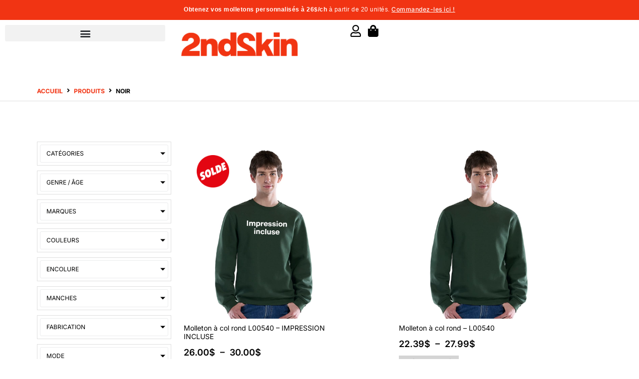

--- FILE ---
content_type: text/css; charset=utf-8
request_url: https://www.2ndskin.ca/wp-content/uploads/elementor/css/post-2336.css?ver=1769642202
body_size: 151
content:
.elementor-kit-2336{--e-global-color-primary:#0F3A5D;--e-global-color-secondary:#E30613;--e-global-color-text:#222529;--e-global-color-accent:#6B6B6B;--e-global-color-8036300:#000000;--e-global-color-2c52ba0:#FFFFFF;--e-global-color-b152ba6:#F4F4F4;--e-global-color-5669bfc:#009ADE;--e-global-color-0882ccb:#F13413;--e-global-typography-primary-font-family:"Inter";--e-global-typography-primary-font-weight:400;--e-global-typography-secondary-font-family:"Inter";--e-global-typography-secondary-font-weight:300;--e-global-typography-text-font-family:"Inter";--e-global-typography-text-font-weight:300;--e-global-typography-accent-font-family:"Inter";--e-global-typography-accent-font-weight:500;color:#000000;font-family:"Inter", Open Sans;}.elementor-kit-2336 e-page-transition{background-color:#FFBC7D;}.elementor-kit-2336 a{color:var( --e-global-color-0882ccb );font-family:"Inter", Open Sans;}.elementor-kit-2336 h1{color:#000000;font-family:"Inter", Open Sans;}.elementor-kit-2336 h2{color:#020202;font-family:"Inter", Open Sans;}.elementor-kit-2336 h3{color:#070707;font-family:"Inter", Open Sans;}.elementor-kit-2336 h4{color:#000000;}.elementor-kit-2336 h5{color:#000000;}.elementor-kit-2336 h6{color:#000000;}.elementor-section.elementor-section-boxed > .elementor-container{max-width:1300px;}.e-con{--container-max-width:1300px;}.elementor-widget:not(:last-child){margin-block-end:20px;}.elementor-element{--widgets-spacing:20px 20px;--widgets-spacing-row:20px;--widgets-spacing-column:20px;}{}h1.page-title{display:var(--page-title-display);}.site-header .site-branding{flex-direction:column;align-items:stretch;}.site-header{padding-inline-end:0px;padding-inline-start:0px;}.site-footer .site-branding{flex-direction:column;align-items:stretch;}@media(max-width:1366px){.elementor-section.elementor-section-boxed > .elementor-container{max-width:1024px;}.e-con{--container-max-width:1024px;}}@media(max-width:767px){.elementor-section.elementor-section-boxed > .elementor-container{max-width:767px;}.e-con{--container-max-width:767px;}}

--- FILE ---
content_type: text/css; charset=utf-8
request_url: https://www.2ndskin.ca/wp-content/uploads/elementor/css/post-32274.css?ver=1769642203
body_size: 2039
content:
.elementor-32274 .elementor-element.elementor-element-a1d29dc:not(.elementor-motion-effects-element-type-background), .elementor-32274 .elementor-element.elementor-element-a1d29dc > .elementor-motion-effects-container > .elementor-motion-effects-layer{background-color:var( --e-global-color-5669bfc );}.elementor-32274 .elementor-element.elementor-element-a1d29dc{transition:background 0.3s, border 0.3s, border-radius 0.3s, box-shadow 0.3s;margin-top:0px;margin-bottom:11px;padding:0px 0px 5px 0px;}.elementor-32274 .elementor-element.elementor-element-a1d29dc > .elementor-background-overlay{transition:background 0.3s, border-radius 0.3s, opacity 0.3s;}.elementor-32274 .elementor-element.elementor-element-a09daa4 > .elementor-widget-container{margin:5px 0px 10px 0px;}.elementor-32274 .elementor-element.elementor-element-a09daa4{text-align:center;}.elementor-32274 .elementor-element.elementor-element-a09daa4 .elementor-heading-title{font-size:15px;text-transform:uppercase;color:var( --e-global-color-2c52ba0 );}.elementor-32274 .elementor-element.elementor-element-2807be6{--display:flex;--flex-direction:column;--container-widget-width:100%;--container-widget-height:initial;--container-widget-flex-grow:0;--container-widget-align-self:initial;--flex-wrap-mobile:wrap;--margin-top:0px;--margin-bottom:0px;--margin-left:0px;--margin-right:0px;}.elementor-32274 .elementor-element.elementor-element-2807be6:not(.elementor-motion-effects-element-type-background), .elementor-32274 .elementor-element.elementor-element-2807be6 > .elementor-motion-effects-container > .elementor-motion-effects-layer{background-color:#F13413;}.elementor-32274 .elementor-element.elementor-element-f16caaa > .elementor-widget-container{margin:0px 0px -12px 0px;padding:0px 0px 0px 0px;}.elementor-32274 .elementor-element.elementor-element-f16caaa{text-align:center;font-family:"Arial", Open Sans;font-size:12px;font-weight:500;letter-spacing:0.5px;color:#FFFFFF;}.elementor-32274 .elementor-element.elementor-element-f16caaa a{color:#FFFFFF;}.elementor-32274 .elementor-element.elementor-element-a2b7efb{padding:0% 5% 0% 5%;}.elementor-32274 .elementor-element.elementor-element-5e7d066 > .elementor-element-populated{padding:0px 0px 0px 0px;}.elementor-32274 .elementor-element.elementor-element-3c655c7 > .elementor-widget-container{margin:3px 0px 0px 0px;}.elementor-32274 .elementor-element.elementor-element-3c655c7{z-index:1;text-align:start;}.elementor-32274 .elementor-element.elementor-element-3c655c7 img{width:80%;}.elementor-32274 .elementor-element.elementor-element-f55862a{z-index:2;}.elementor-32274 .elementor-element.elementor-element-f55862a .elementor-menu-toggle{margin:0 auto;}.elementor-32274 .elementor-element.elementor-element-f55862a .elementor-nav-menu .elementor-item{font-size:12px;font-weight:700;text-transform:uppercase;}.elementor-32274 .elementor-element.elementor-element-f55862a .elementor-nav-menu--main .elementor-item{color:#000000;fill:#000000;}.elementor-32274 .elementor-element.elementor-element-f55862a .elementor-nav-menu--dropdown a, .elementor-32274 .elementor-element.elementor-element-f55862a .elementor-menu-toggle{color:var( --e-global-color-text );fill:var( --e-global-color-text );}.elementor-32274 .elementor-element.elementor-element-f55862a .elementor-nav-menu--dropdown{background-color:var( --e-global-color-2c52ba0 );}.elementor-32274 .elementor-element.elementor-element-f55862a .elementor-nav-menu--dropdown a:hover,
					.elementor-32274 .elementor-element.elementor-element-f55862a .elementor-nav-menu--dropdown a:focus,
					.elementor-32274 .elementor-element.elementor-element-f55862a .elementor-nav-menu--dropdown a.elementor-item-active,
					.elementor-32274 .elementor-element.elementor-element-f55862a .elementor-nav-menu--dropdown a.highlighted,
					.elementor-32274 .elementor-element.elementor-element-f55862a .elementor-menu-toggle:hover,
					.elementor-32274 .elementor-element.elementor-element-f55862a .elementor-menu-toggle:focus{color:var( --e-global-color-2c52ba0 );}.elementor-32274 .elementor-element.elementor-element-f55862a .elementor-nav-menu--dropdown .elementor-item, .elementor-32274 .elementor-element.elementor-element-f55862a .elementor-nav-menu--dropdown  .elementor-sub-item{font-size:12px;font-weight:600;text-transform:uppercase;}.elementor-32274 .elementor-element.elementor-element-f55862a .elementor-nav-menu--main .elementor-nav-menu--dropdown, .elementor-32274 .elementor-element.elementor-element-f55862a .elementor-nav-menu__container.elementor-nav-menu--dropdown{box-shadow:2px 2px 10px 0px rgba(0, 0, 0, 0.2);}.elementor-32274 .elementor-element.elementor-element-f55862a .elementor-nav-menu--dropdown a{padding-left:5px;padding-right:5px;padding-top:10px;padding-bottom:10px;}.elementor-32274 .elementor-element.elementor-element-6cdd317{z-index:100;}.elementor-32274 .elementor-element.elementor-element-6cdd317 .eael-advanced-menu-container{background-color:#FFFFFF00;}.elementor-32274 .elementor-element.elementor-element-6cdd317 .eael-advanced-menu-container .eael-advanced-menu.eael-advanced-menu-horizontal{background-color:#FFFFFF00;}.elementor-32274 .elementor-element.elementor-element-6cdd317 .eael-advanced-menu-container .eael-advanced-menu-toggle{background-color:#000000;}.elementor-32274 .elementor-element.elementor-element-6cdd317 .eael-advanced-menu-container .eael-advanced-menu-toggle i{color:#ffffff;}.elementor-32274 .elementor-element.elementor-element-6cdd317 .eael-advanced-menu-container .eael-advanced-menu-toggle svg{fill:#ffffff;}.elementor-32274 .elementor-element.elementor-element-6cdd317 .eael-advanced-menu li ul{background-color:#ffffff;}.elementor-32274 .elementor-element.elementor-element-6cdd317 .eael-advanced-menu li > a, .eael-advanced-menu-container .eael-advanced-menu-toggle-text{font-size:12px;font-weight:600;text-transform:uppercase;}.elementor-32274 .elementor-element.elementor-element-6cdd317 .eael-advanced-menu li a{padding-left:20px;padding-right:20px;}.elementor-32274 .elementor-element.elementor-element-6cdd317 .eael-advanced-menu.eael-advanced-menu-horizontal li ul li a{padding-left:20px;padding-right:20px;}.elementor-32274 .elementor-element.elementor-element-6cdd317 .eael-advanced-menu li > a{color:var( --e-global-color-accent );}.elementor-32274 .elementor-element.elementor-element-6cdd317 .eael-advanced-menu-toggle-text{color:var( --e-global-color-accent );}.elementor-32274 .elementor-element.elementor-element-6cdd317 .eael-advanced-menu li:hover > a{color:var( --e-global-color-accent );background-color:#EE355F00;}.elementor-32274 .elementor-element.elementor-element-6cdd317 .eael-advanced-menu li.current-menu-item > a.eael-item-active{color:var( --e-global-color-accent );background-color:#EE355F00;}.elementor-32274 .elementor-element.elementor-element-6cdd317 .eael-advanced-menu li.current-menu-ancestor > a.eael-item-active{color:var( --e-global-color-accent );background-color:#EE355F00;}.elementor-32274 .elementor-element.elementor-element-6cdd317 .eael-advanced-menu-container .eael-advanced-menu .eael-advanced-menu-indicator svg{height:15px;width:15px;}.elementor-32274 .elementor-element.elementor-element-6cdd317 .eael-advanced-menu-container .eael-advanced-menu.eael-advanced-menu-horizontal li a span svg{height:15px;width:15px;}.elementor-32274 .elementor-element.elementor-element-6cdd317 .eael-advanced-menu-container .eael-advanced-menu .eael-advanced-menu-indicator i{font-size:15px;}.elementor-32274 .elementor-element.elementor-element-6cdd317 .eael-advanced-menu li .eael-advanced-menu-indicator i{color:#f44336;}.elementor-32274 .elementor-element.elementor-element-6cdd317 .eael-advanced-menu-container .eael-advanced-menu.eael-advanced-menu-horizontal li a span svg path{fill:#f44336;}.elementor-32274 .elementor-element.elementor-element-6cdd317 .eael-advanced-menu-container .eael-advanced-menu .eael-advanced-menu-indicator svg path{fill:#f44336;}.elementor-32274 .elementor-element.elementor-element-6cdd317 .eael-advanced-menu li .eael-advanced-menu-indicator{background-color:#ffffff;border-color:#f44336;}.elementor-32274 .elementor-element.elementor-element-6cdd317 .eael-advanced-menu-container .eael-advanced-menu.eael-advanced-menu-horizontal li > a:hover span i{color:#f44336;}.elementor-32274 .elementor-element.elementor-element-6cdd317 .eael-advanced-menu-container .eael-advanced-menu .eael-advanced-menu-indicator:hover i{color:#f44336;}.elementor-32274 .elementor-element.elementor-element-6cdd317 .eael-advanced-menu-container .eael-advanced-menu .eael-advanced-menu-indicator:hover svg path{fill:#f44336;}.elementor-32274 .elementor-element.elementor-element-6cdd317 .eael-advanced-menu-container .eael-advanced-menu.eael-advanced-menu-horizontal li a:hover span svg path{fill:#f44336;}.elementor-32274 .elementor-element.elementor-element-6cdd317 .eael-advanced-menu li .eael-advanced-menu-indicator:hover{background-color:#FFFFFF00;border-color:#f44336;}.elementor-32274 .elementor-element.elementor-element-6cdd317 .eael-advanced-menu li .eael-advanced-menu-indicator.eael-advanced-menu-indicator-open{background-color:#FFFFFF00;border-color:#f44336;}.elementor-32274 .elementor-element.elementor-element-6cdd317 .eael-advanced-menu li ul li > a{font-size:12px;font-weight:600;text-transform:uppercase;color:var( --e-global-color-accent );background-color:rgba(255,255,255,0);}.elementor-32274 .elementor-element.elementor-element-6cdd317 .eael-advanced-menu li ul li:hover > a{color:var( --e-global-color-secondary );background-color:rgba(255,255,255,0);}.elementor-32274 .elementor-element.elementor-element-6cdd317 .eael-advanced-menu li ul li.current-menu-item > a{color:var( --e-global-color-secondary );}.elementor-32274 .elementor-element.elementor-element-6cdd317 .eael-advanced-menu li ul li.current-menu-ancestor > a{color:var( --e-global-color-secondary );}.elementor-32274 .elementor-element.elementor-element-6cdd317 .eael-advanced-menu li ul li.current-menu-item > a.eael-item-active{background-color:rgba(255,255,255,0);}.elementor-32274 .elementor-element.elementor-element-6cdd317 .eael-advanced-menu li ul li.current-menu-ancestor > a.eael-item-active{background-color:rgba(255,255,255,0);}.elementor-32274 .elementor-element.elementor-element-6cdd317 .eael-advanced-menu.eael-advanced-menu-horizontal li ul li > a{border-bottom-color:#f2f2f2;}.elementor-32274 .elementor-element.elementor-element-6cdd317 .eael-advanced-menu.eael-advanced-menu-vertical li ul li > a{border-bottom-color:#f2f2f2;}.elementor-32274 .elementor-element.elementor-element-6cdd317 .eael-advanced-menu-container .eael-advanced-menu.eael-advanced-menu-horizontal li ul li a span svg{height:15px;width:15px;}.elementor-32274 .elementor-element.elementor-element-6cdd317 .eael-advanced-menu-container .eael-advanced-menu.eael-advanced-menu-horizontal ul li i{font-size:15px;color:var( --e-global-color-secondary );background-color:#ffffff;}.elementor-32274 .elementor-element.elementor-element-6cdd317 .eael-advanced-menu li ul li .eael-advanced-menu-indicator{font-size:15px;background-color:#ffffff;border-color:var( --e-global-color-secondary );}.elementor-32274 .elementor-element.elementor-element-6cdd317 .eael-advanced-menu li ul li .eael-advanced-menu-indicator i{color:var( --e-global-color-secondary );}.elementor-32274 .elementor-element.elementor-element-6cdd317 .eael-advanced-menu li ul li .eael-advanced-menu-indicator.eael-dropdown-indicator i{color:var( --e-global-color-secondary );}.elementor-32274 .elementor-element.elementor-element-6cdd317 .eael-advanced-menu-container .eael-advanced-menu.eael-advanced-menu-horizontal li ul li a span svg path{fill:var( --e-global-color-secondary );}.elementor-32274 .elementor-element.elementor-element-6cdd317 .eael-advanced-menu-container .eael-advanced-menu.eael-advanced-menu-vertical .sub-menu .eael-dropdown-indicator svg path{fill:var( --e-global-color-secondary );}.elementor-32274 .elementor-element.elementor-element-6cdd317 .eael-advanced-menu-container .eael-advanced-menu.eael-advanced-menu-horizontal li ul li a:hover i{color:var( --e-global-color-secondary );}.elementor-32274 .elementor-element.elementor-element-6cdd317 .eael-advanced-menu-container .eael-advanced-menu.eael-advanced-menu-vertical .eael-advanced-menu-indicator.eael-dropdown-indicator:hover i{color:var( --e-global-color-secondary );}.elementor-32274 .elementor-element.elementor-element-6cdd317 .eael-advanced-menu-container .eael-advanced-menu.eael-advanced-menu-horizontal li ul li a:hover span svg path{fill:var( --e-global-color-secondary );}.elementor-32274 .elementor-element.elementor-element-6cdd317 .eael-advanced-menu-container .eael-advanced-menu.eael-advanced-menu-vertical .eael-advanced-menu-indicator.eael-dropdown-indicator:hover svg path{fill:var( --e-global-color-secondary );}.elementor-32274 .elementor-element.elementor-element-6cdd317 .eael-advanced-menu li ul li .eael-advanced-menu-indicator:hover{background-color:#ffffff;border-color:var( --e-global-color-secondary );}.elementor-32274 .elementor-element.elementor-element-6cdd317 .eael-advanced-menu li ul li .eael-advanced-menu-indicator.eael-advanced-menu-indicator-open{background-color:#ffffff;border-color:var( --e-global-color-secondary );}.elementor-32274 .elementor-element.elementor-element-df9563e{z-index:3;}.elementor-32274 .elementor-element.elementor-element-01f85c1{--display:flex;--min-height:0px;--flex-direction:column;--container-widget-width:100%;--container-widget-height:initial;--container-widget-flex-grow:0;--container-widget-align-self:initial;--flex-wrap-mobile:wrap;}.elementor-32274 .elementor-element.elementor-element-01f85c1:not(.elementor-motion-effects-element-type-background), .elementor-32274 .elementor-element.elementor-element-01f85c1 > .elementor-motion-effects-container > .elementor-motion-effects-layer{background-color:#F13413;}.elementor-32274 .elementor-element.elementor-element-cb8b56c > .elementor-widget-container{margin:0px 0px 0px 0px;}.elementor-32274 .elementor-element.elementor-element-cb8b56c{text-align:center;font-size:16px;line-height:20px;letter-spacing:0px;word-spacing:0px;color:#FFFFFF;}.elementor-32274 .elementor-element.elementor-element-900571d{z-index:2;}.elementor-32274 .elementor-element.elementor-element-900571d .elementor-menu-toggle{margin-right:auto;}.elementor-32274 .elementor-element.elementor-element-900571d .elementor-nav-menu .elementor-item{font-size:12px;font-weight:700;text-transform:uppercase;}.elementor-32274 .elementor-element.elementor-element-900571d .elementor-nav-menu--main .elementor-item{color:#000000;fill:#000000;}.elementor-32274 .elementor-element.elementor-element-900571d .elementor-nav-menu--dropdown a, .elementor-32274 .elementor-element.elementor-element-900571d .elementor-menu-toggle{color:var( --e-global-color-text );fill:var( --e-global-color-text );}.elementor-32274 .elementor-element.elementor-element-900571d .elementor-nav-menu--dropdown{background-color:var( --e-global-color-2c52ba0 );}.elementor-32274 .elementor-element.elementor-element-900571d .elementor-nav-menu--dropdown a:hover,
					.elementor-32274 .elementor-element.elementor-element-900571d .elementor-nav-menu--dropdown a:focus,
					.elementor-32274 .elementor-element.elementor-element-900571d .elementor-nav-menu--dropdown a.elementor-item-active,
					.elementor-32274 .elementor-element.elementor-element-900571d .elementor-nav-menu--dropdown a.highlighted,
					.elementor-32274 .elementor-element.elementor-element-900571d .elementor-menu-toggle:hover,
					.elementor-32274 .elementor-element.elementor-element-900571d .elementor-menu-toggle:focus{color:var( --e-global-color-2c52ba0 );}.elementor-32274 .elementor-element.elementor-element-900571d .elementor-nav-menu--dropdown .elementor-item, .elementor-32274 .elementor-element.elementor-element-900571d .elementor-nav-menu--dropdown  .elementor-sub-item{font-size:12px;font-weight:600;text-transform:uppercase;}.elementor-32274 .elementor-element.elementor-element-900571d .elementor-nav-menu--main .elementor-nav-menu--dropdown, .elementor-32274 .elementor-element.elementor-element-900571d .elementor-nav-menu__container.elementor-nav-menu--dropdown{box-shadow:2px 2px 10px 0px rgba(0, 0, 0, 0.2);}.elementor-32274 .elementor-element.elementor-element-900571d .elementor-nav-menu--dropdown a{padding-left:5px;padding-right:5px;padding-top:10px;padding-bottom:10px;}.elementor-32274 .elementor-element.elementor-element-d0e7efe{z-index:100;}.elementor-32274 .elementor-element.elementor-element-d0e7efe .eael-advanced-menu-container{background-color:#FFFFFF00;}.elementor-32274 .elementor-element.elementor-element-d0e7efe .eael-advanced-menu-container .eael-advanced-menu.eael-advanced-menu-horizontal{background-color:#FFFFFF00;}.elementor-32274 .elementor-element.elementor-element-d0e7efe .eael-advanced-menu-container .eael-advanced-menu-toggle{background-color:var( --e-global-color-2c52ba0 );}.elementor-32274 .elementor-element.elementor-element-d0e7efe .eael-advanced-menu-container .eael-advanced-menu-toggle i{font-size:25px;color:var( --e-global-color-8036300 );}.elementor-32274 .elementor-element.elementor-element-d0e7efe .eael-advanced-menu-container .eael-advanced-menu-toggle svg{width:25px;fill:var( --e-global-color-8036300 );}.elementor-32274 .elementor-element.elementor-element-d0e7efe .eael-advanced-menu li ul{background-color:#ffffff;}.elementor-32274 .elementor-element.elementor-element-d0e7efe .eael-advanced-menu li > a, .eael-advanced-menu-container .eael-advanced-menu-toggle-text{font-size:12px;font-weight:600;text-transform:uppercase;}.elementor-32274 .elementor-element.elementor-element-d0e7efe .eael-advanced-menu li a{padding-left:20px;padding-right:20px;}.elementor-32274 .elementor-element.elementor-element-d0e7efe .eael-advanced-menu.eael-advanced-menu-horizontal li ul li a{padding-left:20px;padding-right:20px;}.elementor-32274 .elementor-element.elementor-element-d0e7efe .eael-advanced-menu li > a{color:var( --e-global-color-text );}.elementor-32274 .elementor-element.elementor-element-d0e7efe .eael-advanced-menu-toggle-text{color:var( --e-global-color-text );}.elementor-32274 .elementor-element.elementor-element-d0e7efe .eael-advanced-menu li:hover > a{color:var( --e-global-color-accent );background-color:#EE355F00;}.elementor-32274 .elementor-element.elementor-element-d0e7efe .eael-advanced-menu li.current-menu-item > a.eael-item-active{color:var( --e-global-color-accent );background-color:#EE355F00;}.elementor-32274 .elementor-element.elementor-element-d0e7efe .eael-advanced-menu li.current-menu-ancestor > a.eael-item-active{color:var( --e-global-color-accent );background-color:#EE355F00;}.elementor-32274 .elementor-element.elementor-element-d0e7efe .eael-advanced-menu-container .eael-advanced-menu .eael-advanced-menu-indicator svg{height:15px;width:15px;}.elementor-32274 .elementor-element.elementor-element-d0e7efe .eael-advanced-menu-container .eael-advanced-menu.eael-advanced-menu-horizontal li a span svg{height:15px;width:15px;}.elementor-32274 .elementor-element.elementor-element-d0e7efe .eael-advanced-menu-container .eael-advanced-menu .eael-advanced-menu-indicator i{font-size:15px;}.elementor-32274 .elementor-element.elementor-element-d0e7efe .eael-advanced-menu li .eael-advanced-menu-indicator i{color:#f44336;}.elementor-32274 .elementor-element.elementor-element-d0e7efe .eael-advanced-menu-container .eael-advanced-menu.eael-advanced-menu-horizontal li a span svg path{fill:#f44336;}.elementor-32274 .elementor-element.elementor-element-d0e7efe .eael-advanced-menu-container .eael-advanced-menu .eael-advanced-menu-indicator svg path{fill:#f44336;}.elementor-32274 .elementor-element.elementor-element-d0e7efe .eael-advanced-menu li .eael-advanced-menu-indicator{background-color:#ffffff;border-color:#f44336;}.elementor-32274 .elementor-element.elementor-element-d0e7efe .eael-advanced-menu-container .eael-advanced-menu.eael-advanced-menu-horizontal li > a:hover span i{color:#f44336;}.elementor-32274 .elementor-element.elementor-element-d0e7efe .eael-advanced-menu-container .eael-advanced-menu .eael-advanced-menu-indicator:hover i{color:#f44336;}.elementor-32274 .elementor-element.elementor-element-d0e7efe .eael-advanced-menu-container .eael-advanced-menu .eael-advanced-menu-indicator:hover svg path{fill:#f44336;}.elementor-32274 .elementor-element.elementor-element-d0e7efe .eael-advanced-menu-container .eael-advanced-menu.eael-advanced-menu-horizontal li a:hover span svg path{fill:#f44336;}.elementor-32274 .elementor-element.elementor-element-d0e7efe .eael-advanced-menu li .eael-advanced-menu-indicator:hover{background-color:#FFFFFF00;border-color:#f44336;}.elementor-32274 .elementor-element.elementor-element-d0e7efe .eael-advanced-menu li .eael-advanced-menu-indicator.eael-advanced-menu-indicator-open{background-color:#FFFFFF00;border-color:#f44336;}.elementor-32274 .elementor-element.elementor-element-d0e7efe .eael-advanced-menu li ul li > a{font-size:12px;font-weight:600;text-transform:uppercase;color:var( --e-global-color-text );background-color:var( --e-global-color-2c52ba0 );}.elementor-32274 .elementor-element.elementor-element-d0e7efe .eael-advanced-menu li ul li:hover > a{color:var( --e-global-color-secondary );background-color:var( --e-global-color-2c52ba0 );}.elementor-32274 .elementor-element.elementor-element-d0e7efe .eael-advanced-menu li ul li.current-menu-item > a{color:var( --e-global-color-secondary );}.elementor-32274 .elementor-element.elementor-element-d0e7efe .eael-advanced-menu li ul li.current-menu-ancestor > a{color:var( --e-global-color-secondary );}.elementor-32274 .elementor-element.elementor-element-d0e7efe .eael-advanced-menu li ul li.current-menu-item > a.eael-item-active{background-color:var( --e-global-color-2c52ba0 );}.elementor-32274 .elementor-element.elementor-element-d0e7efe .eael-advanced-menu li ul li.current-menu-ancestor > a.eael-item-active{background-color:var( --e-global-color-2c52ba0 );}.elementor-32274 .elementor-element.elementor-element-d0e7efe .eael-advanced-menu.eael-advanced-menu-horizontal li ul li > a{border-bottom-color:#f2f2f2;}.elementor-32274 .elementor-element.elementor-element-d0e7efe .eael-advanced-menu.eael-advanced-menu-vertical li ul li > a{border-bottom-color:#f2f2f2;}.elementor-32274 .elementor-element.elementor-element-d0e7efe .eael-advanced-menu-container .eael-advanced-menu.eael-advanced-menu-horizontal li ul li a span svg{height:15px;width:15px;}.elementor-32274 .elementor-element.elementor-element-d0e7efe .eael-advanced-menu-container .eael-advanced-menu.eael-advanced-menu-horizontal ul li i{font-size:15px;color:var( --e-global-color-secondary );background-color:#ffffff;}.elementor-32274 .elementor-element.elementor-element-d0e7efe .eael-advanced-menu li ul li .eael-advanced-menu-indicator{font-size:15px;background-color:#ffffff;border-color:var( --e-global-color-secondary );}.elementor-32274 .elementor-element.elementor-element-d0e7efe .eael-advanced-menu li ul li .eael-advanced-menu-indicator i{color:var( --e-global-color-secondary );}.elementor-32274 .elementor-element.elementor-element-d0e7efe .eael-advanced-menu li ul li .eael-advanced-menu-indicator.eael-dropdown-indicator i{color:var( --e-global-color-secondary );}.elementor-32274 .elementor-element.elementor-element-d0e7efe .eael-advanced-menu-container .eael-advanced-menu.eael-advanced-menu-horizontal li ul li a span svg path{fill:var( --e-global-color-secondary );}.elementor-32274 .elementor-element.elementor-element-d0e7efe .eael-advanced-menu-container .eael-advanced-menu.eael-advanced-menu-vertical .sub-menu .eael-dropdown-indicator svg path{fill:var( --e-global-color-secondary );}.elementor-32274 .elementor-element.elementor-element-d0e7efe .eael-advanced-menu-container .eael-advanced-menu.eael-advanced-menu-horizontal li ul li a:hover i{color:var( --e-global-color-secondary );}.elementor-32274 .elementor-element.elementor-element-d0e7efe .eael-advanced-menu-container .eael-advanced-menu.eael-advanced-menu-vertical .eael-advanced-menu-indicator.eael-dropdown-indicator:hover i{color:var( --e-global-color-secondary );}.elementor-32274 .elementor-element.elementor-element-d0e7efe .eael-advanced-menu-container .eael-advanced-menu.eael-advanced-menu-horizontal li ul li a:hover span svg path{fill:var( --e-global-color-secondary );}.elementor-32274 .elementor-element.elementor-element-d0e7efe .eael-advanced-menu-container .eael-advanced-menu.eael-advanced-menu-vertical .eael-advanced-menu-indicator.eael-dropdown-indicator:hover svg path{fill:var( --e-global-color-secondary );}.elementor-32274 .elementor-element.elementor-element-d0e7efe .eael-advanced-menu li ul li .eael-advanced-menu-indicator:hover{background-color:#ffffff;border-color:var( --e-global-color-secondary );}.elementor-32274 .elementor-element.elementor-element-d0e7efe .eael-advanced-menu li ul li .eael-advanced-menu-indicator.eael-advanced-menu-indicator-open{background-color:#ffffff;border-color:var( --e-global-color-secondary );}.elementor-32274 .elementor-element.elementor-element-0cb9517 > .elementor-widget-container{margin:3px 0px 0px 0px;}.elementor-32274 .elementor-element.elementor-element-0cb9517{z-index:1;text-align:start;}.elementor-32274 .elementor-element.elementor-element-0cb9517 img{width:80%;}.elementor-32274 .elementor-element.elementor-element-dd4de53 .elementor-icon-list-icon i{color:var( --e-global-color-8036300 );transition:color 0.3s;}.elementor-32274 .elementor-element.elementor-element-dd4de53 .elementor-icon-list-icon svg{fill:var( --e-global-color-8036300 );transition:fill 0.3s;}.elementor-32274 .elementor-element.elementor-element-dd4de53{--e-icon-list-icon-size:14px;--icon-vertical-offset:0px;}.elementor-32274 .elementor-element.elementor-element-dd4de53 .elementor-icon-list-text{transition:color 0.3s;}.elementor-theme-builder-content-area{height:400px;}.elementor-location-header:before, .elementor-location-footer:before{content:"";display:table;clear:both;}@media(max-width:1366px){.elementor-32274 .elementor-element.elementor-element-dd4de53 .elementor-icon-list-items:not(.elementor-inline-items) .elementor-icon-list-item:not(:last-child){padding-block-end:calc(10px/2);}.elementor-32274 .elementor-element.elementor-element-dd4de53 .elementor-icon-list-items:not(.elementor-inline-items) .elementor-icon-list-item:not(:first-child){margin-block-start:calc(10px/2);}.elementor-32274 .elementor-element.elementor-element-dd4de53 .elementor-icon-list-items.elementor-inline-items .elementor-icon-list-item{margin-inline:calc(10px/2);}.elementor-32274 .elementor-element.elementor-element-dd4de53 .elementor-icon-list-items.elementor-inline-items{margin-inline:calc(-10px/2);}.elementor-32274 .elementor-element.elementor-element-dd4de53 .elementor-icon-list-items.elementor-inline-items .elementor-icon-list-item:after{inset-inline-end:calc(-10px/2);}.elementor-32274 .elementor-element.elementor-element-dd4de53{--e-icon-list-icon-size:24px;}}@media(min-width:768px){.elementor-32274 .elementor-element.elementor-element-2163c8e{width:14.534%;}.elementor-32274 .elementor-element.elementor-element-a4cb070{width:68.36%;}.elementor-32274 .elementor-element.elementor-element-5e344cf{width:16.77%;}}@media(max-width:767px){.elementor-32274 .elementor-element.elementor-element-545e527{width:15%;}.elementor-32274 .elementor-element.elementor-element-d0e7efe .eael-advanced-menu-container{background-color:var( --e-global-color-2c52ba0 );}.elementor-32274 .elementor-element.elementor-element-d0e7efe .eael-advanced-menu-container .eael-advanced-menu.eael-advanced-menu-horizontal{background-color:var( --e-global-color-2c52ba0 );}.elementor-32274 .elementor-element.elementor-element-e23aea7{width:58%;}.elementor-32274 .elementor-element.elementor-element-0cb9517{text-align:end;}.elementor-32274 .elementor-element.elementor-element-03e6f53{width:26%;}.elementor-32274 .elementor-element.elementor-element-dd4de53 > .elementor-widget-container{padding:8px 0px 0px 0px;}.elementor-32274 .elementor-element.elementor-element-dd4de53 .elementor-icon-list-items:not(.elementor-inline-items) .elementor-icon-list-item:not(:last-child){padding-block-end:calc(0px/2);}.elementor-32274 .elementor-element.elementor-element-dd4de53 .elementor-icon-list-items:not(.elementor-inline-items) .elementor-icon-list-item:not(:first-child){margin-block-start:calc(0px/2);}.elementor-32274 .elementor-element.elementor-element-dd4de53 .elementor-icon-list-items.elementor-inline-items .elementor-icon-list-item{margin-inline:calc(0px/2);}.elementor-32274 .elementor-element.elementor-element-dd4de53 .elementor-icon-list-items.elementor-inline-items{margin-inline:calc(-0px/2);}.elementor-32274 .elementor-element.elementor-element-dd4de53 .elementor-icon-list-items.elementor-inline-items .elementor-icon-list-item:after{inset-inline-end:calc(-0px/2);}.elementor-32274 .elementor-element.elementor-element-dd4de53{--e-icon-list-icon-size:20px;--e-icon-list-icon-align:right;--e-icon-list-icon-margin:0 0 0 calc(var(--e-icon-list-icon-size, 1em) * 0.25);}}

--- FILE ---
content_type: text/css; charset=utf-8
request_url: https://www.2ndskin.ca/wp-content/uploads/elementor/css/post-32927.css?ver=1769642203
body_size: 2016
content:
.elementor-32927 .elementor-element.elementor-element-68fc369:not(.elementor-motion-effects-element-type-background), .elementor-32927 .elementor-element.elementor-element-68fc369 > .elementor-motion-effects-container > .elementor-motion-effects-layer{background-color:#F13413;}.elementor-32927 .elementor-element.elementor-element-68fc369{transition:background 0.3s, border 0.3s, border-radius 0.3s, box-shadow 0.3s;margin-top:0px;margin-bottom:0px;padding:25px 0px 10px 0px;}.elementor-32927 .elementor-element.elementor-element-68fc369 > .elementor-background-overlay{transition:background 0.3s, border-radius 0.3s, opacity 0.3s;}.elementor-32927 .elementor-element.elementor-element-70fcec0f .elementor-heading-title{font-size:15px;font-weight:bold;text-transform:uppercase;-webkit-text-stroke-color:#000;stroke:#000;text-shadow:0px 0px 10px rgba(255, 255, 255, 0.3);color:#FFFFFF;}.elementor-32927 .elementor-element.elementor-element-940dd39 > .elementor-widget-container{margin:0px 0px -1px 0px;}.elementor-32927 .elementor-element.elementor-element-940dd39 .elementor-heading-title{font-size:15px;font-weight:bold;text-transform:uppercase;-webkit-text-stroke-color:#000;stroke:#000;text-shadow:0px 0px 10px rgba(255, 255, 255, 0.3);color:#FFFFFF;}.elementor-32927 .elementor-element.elementor-element-ca26c2c > .elementor-widget-container{margin:-15px 0px 0px 0px;padding:0px 0px 0px 0px;}.elementor-32927 .elementor-element.elementor-element-ca26c2c .elementor-icon-list-items:not(.elementor-inline-items) .elementor-icon-list-item:not(:last-child){padding-block-end:calc(1px/2);}.elementor-32927 .elementor-element.elementor-element-ca26c2c .elementor-icon-list-items:not(.elementor-inline-items) .elementor-icon-list-item:not(:first-child){margin-block-start:calc(1px/2);}.elementor-32927 .elementor-element.elementor-element-ca26c2c .elementor-icon-list-items.elementor-inline-items .elementor-icon-list-item{margin-inline:calc(1px/2);}.elementor-32927 .elementor-element.elementor-element-ca26c2c .elementor-icon-list-items.elementor-inline-items{margin-inline:calc(-1px/2);}.elementor-32927 .elementor-element.elementor-element-ca26c2c .elementor-icon-list-items.elementor-inline-items .elementor-icon-list-item:after{inset-inline-end:calc(-1px/2);}.elementor-32927 .elementor-element.elementor-element-ca26c2c .elementor-icon-list-icon i{color:#000000;transition:color 0.3s;}.elementor-32927 .elementor-element.elementor-element-ca26c2c .elementor-icon-list-icon svg{fill:#000000;transition:fill 0.3s;}.elementor-32927 .elementor-element.elementor-element-ca26c2c{--e-icon-list-icon-size:6px;--icon-vertical-offset:0px;}.elementor-32927 .elementor-element.elementor-element-ca26c2c .elementor-icon-list-icon{padding-inline-end:0px;}.elementor-32927 .elementor-element.elementor-element-ca26c2c .elementor-icon-list-item > .elementor-icon-list-text, .elementor-32927 .elementor-element.elementor-element-ca26c2c .elementor-icon-list-item > a{font-size:14px;font-weight:300;}.elementor-32927 .elementor-element.elementor-element-ca26c2c .elementor-icon-list-text{color:var( --e-global-color-2c52ba0 );transition:color 0.3s;}.elementor-32927 .elementor-element.elementor-element-ca26c2c .elementor-icon-list-item:hover .elementor-icon-list-text{color:#000000;}.elementor-32927 .elementor-element.elementor-element-28a197c .elementor-heading-title{font-size:15px;font-weight:bold;text-transform:uppercase;line-height:19px;color:#FFFFFF;}.elementor-32927 .elementor-element.elementor-element-5bbc028 .elementor-heading-title{font-size:15px;font-weight:bold;text-transform:uppercase;color:#FFFFFF;}.elementor-32927 .elementor-element.elementor-element-1419aab .elementor-heading-title{font-size:15px;font-weight:bold;text-transform:uppercase;line-height:19px;color:#FFFFFF;}.elementor-32927 .elementor-element.elementor-element-c94f1cc .elementor-heading-title{font-size:15px;font-weight:bold;text-transform:uppercase;line-height:19px;color:#FFFFFF;}.elementor-32927 .elementor-element.elementor-element-5b968079 .elementor-heading-title{font-size:15px;font-weight:bold;text-transform:uppercase;color:#FFFFFF;}.elementor-32927 .elementor-element.elementor-element-7cf14ee7 .elementor-icon-list-items:not(.elementor-inline-items) .elementor-icon-list-item:not(:last-child){padding-block-end:calc(1px/2);}.elementor-32927 .elementor-element.elementor-element-7cf14ee7 .elementor-icon-list-items:not(.elementor-inline-items) .elementor-icon-list-item:not(:first-child){margin-block-start:calc(1px/2);}.elementor-32927 .elementor-element.elementor-element-7cf14ee7 .elementor-icon-list-items.elementor-inline-items .elementor-icon-list-item{margin-inline:calc(1px/2);}.elementor-32927 .elementor-element.elementor-element-7cf14ee7 .elementor-icon-list-items.elementor-inline-items{margin-inline:calc(-1px/2);}.elementor-32927 .elementor-element.elementor-element-7cf14ee7 .elementor-icon-list-items.elementor-inline-items .elementor-icon-list-item:after{inset-inline-end:calc(-1px/2);}.elementor-32927 .elementor-element.elementor-element-7cf14ee7 .elementor-icon-list-icon i{transition:color 0.3s;}.elementor-32927 .elementor-element.elementor-element-7cf14ee7 .elementor-icon-list-icon svg{transition:fill 0.3s;}.elementor-32927 .elementor-element.elementor-element-7cf14ee7{--e-icon-list-icon-size:6px;--icon-vertical-offset:0px;}.elementor-32927 .elementor-element.elementor-element-7cf14ee7 .elementor-icon-list-icon{padding-inline-end:0px;}.elementor-32927 .elementor-element.elementor-element-7cf14ee7 .elementor-icon-list-item > .elementor-icon-list-text, .elementor-32927 .elementor-element.elementor-element-7cf14ee7 .elementor-icon-list-item > a{font-size:14px;font-weight:300;}.elementor-32927 .elementor-element.elementor-element-7cf14ee7 .elementor-icon-list-text{color:#FFFFFF;transition:color 0.3s;}.elementor-32927 .elementor-element.elementor-element-7cf14ee7 .elementor-icon-list-item:hover .elementor-icon-list-text{color:#000000;}.elementor-32927 .elementor-element.elementor-element-5dde379a .elementor-heading-title{font-size:15px;font-weight:bold;text-transform:uppercase;color:#FFFFFF;}.elementor-32927 .elementor-element.elementor-element-3f7fd354 .elementor-icon-list-items:not(.elementor-inline-items) .elementor-icon-list-item:not(:last-child){padding-block-end:calc(1px/2);}.elementor-32927 .elementor-element.elementor-element-3f7fd354 .elementor-icon-list-items:not(.elementor-inline-items) .elementor-icon-list-item:not(:first-child){margin-block-start:calc(1px/2);}.elementor-32927 .elementor-element.elementor-element-3f7fd354 .elementor-icon-list-items.elementor-inline-items .elementor-icon-list-item{margin-inline:calc(1px/2);}.elementor-32927 .elementor-element.elementor-element-3f7fd354 .elementor-icon-list-items.elementor-inline-items{margin-inline:calc(-1px/2);}.elementor-32927 .elementor-element.elementor-element-3f7fd354 .elementor-icon-list-items.elementor-inline-items .elementor-icon-list-item:after{inset-inline-end:calc(-1px/2);}.elementor-32927 .elementor-element.elementor-element-3f7fd354 .elementor-icon-list-icon i{transition:color 0.3s;}.elementor-32927 .elementor-element.elementor-element-3f7fd354 .elementor-icon-list-icon svg{transition:fill 0.3s;}.elementor-32927 .elementor-element.elementor-element-3f7fd354{--e-icon-list-icon-size:6px;--icon-vertical-offset:0px;}.elementor-32927 .elementor-element.elementor-element-3f7fd354 .elementor-icon-list-icon{padding-inline-end:0px;}.elementor-32927 .elementor-element.elementor-element-3f7fd354 .elementor-icon-list-item > .elementor-icon-list-text, .elementor-32927 .elementor-element.elementor-element-3f7fd354 .elementor-icon-list-item > a{font-size:14px;font-weight:300;}.elementor-32927 .elementor-element.elementor-element-3f7fd354 .elementor-icon-list-text{color:#FFFFFF;transition:color 0.3s;}.elementor-32927 .elementor-element.elementor-element-3f7fd354 .elementor-icon-list-item:hover .elementor-icon-list-text{color:#000000;}.elementor-32927 .elementor-element.elementor-element-ab2d5e9 .elementor-heading-title{font-size:15px;font-weight:bold;text-transform:uppercase;color:#FFFFFF;}.elementor-32927 .elementor-element.elementor-element-093d6d1 .elementor-icon-list-items:not(.elementor-inline-items) .elementor-icon-list-item:not(:last-child){padding-block-end:calc(1px/2);}.elementor-32927 .elementor-element.elementor-element-093d6d1 .elementor-icon-list-items:not(.elementor-inline-items) .elementor-icon-list-item:not(:first-child){margin-block-start:calc(1px/2);}.elementor-32927 .elementor-element.elementor-element-093d6d1 .elementor-icon-list-items.elementor-inline-items .elementor-icon-list-item{margin-inline:calc(1px/2);}.elementor-32927 .elementor-element.elementor-element-093d6d1 .elementor-icon-list-items.elementor-inline-items{margin-inline:calc(-1px/2);}.elementor-32927 .elementor-element.elementor-element-093d6d1 .elementor-icon-list-items.elementor-inline-items .elementor-icon-list-item:after{inset-inline-end:calc(-1px/2);}.elementor-32927 .elementor-element.elementor-element-093d6d1 .elementor-icon-list-icon i{transition:color 0.3s;}.elementor-32927 .elementor-element.elementor-element-093d6d1 .elementor-icon-list-icon svg{transition:fill 0.3s;}.elementor-32927 .elementor-element.elementor-element-093d6d1{--e-icon-list-icon-size:6px;--icon-vertical-offset:0px;}.elementor-32927 .elementor-element.elementor-element-093d6d1 .elementor-icon-list-icon{padding-inline-end:0px;}.elementor-32927 .elementor-element.elementor-element-093d6d1 .elementor-icon-list-item > .elementor-icon-list-text, .elementor-32927 .elementor-element.elementor-element-093d6d1 .elementor-icon-list-item > a{font-size:14px;font-weight:300;}.elementor-32927 .elementor-element.elementor-element-093d6d1 .elementor-icon-list-text{color:#FFFFFF;transition:color 0.3s;}.elementor-32927 .elementor-element.elementor-element-093d6d1 .elementor-icon-list-item:hover .elementor-icon-list-text{color:#000000;}.elementor-32927 .elementor-element.elementor-element-70b63f66 > .elementor-widget-container{margin:80px 0px 0px 0px;}.elementor-32927 .elementor-element.elementor-element-70b63f66 .elementor-icon-list-items:not(.elementor-inline-items) .elementor-icon-list-item:not(:last-child){padding-block-end:calc(1px/2);}.elementor-32927 .elementor-element.elementor-element-70b63f66 .elementor-icon-list-items:not(.elementor-inline-items) .elementor-icon-list-item:not(:first-child){margin-block-start:calc(1px/2);}.elementor-32927 .elementor-element.elementor-element-70b63f66 .elementor-icon-list-items.elementor-inline-items .elementor-icon-list-item{margin-inline:calc(1px/2);}.elementor-32927 .elementor-element.elementor-element-70b63f66 .elementor-icon-list-items.elementor-inline-items{margin-inline:calc(-1px/2);}.elementor-32927 .elementor-element.elementor-element-70b63f66 .elementor-icon-list-items.elementor-inline-items .elementor-icon-list-item:after{inset-inline-end:calc(-1px/2);}.elementor-32927 .elementor-element.elementor-element-70b63f66 .elementor-icon-list-icon i{color:#00000075;transition:color 0.3s;}.elementor-32927 .elementor-element.elementor-element-70b63f66 .elementor-icon-list-icon svg{fill:#00000075;transition:fill 0.3s;}.elementor-32927 .elementor-element.elementor-element-70b63f66{--e-icon-list-icon-size:18px;--icon-vertical-offset:0px;}.elementor-32927 .elementor-element.elementor-element-70b63f66 .elementor-icon-list-icon{padding-inline-end:19px;}.elementor-32927 .elementor-element.elementor-element-70b63f66 .elementor-icon-list-item > .elementor-icon-list-text, .elementor-32927 .elementor-element.elementor-element-70b63f66 .elementor-icon-list-item > a{font-size:14px;font-weight:400;}.elementor-32927 .elementor-element.elementor-element-70b63f66 .elementor-icon-list-text{color:#FFFFFF;transition:color 0.3s;}.elementor-32927 .elementor-element.elementor-element-70b63f66 .elementor-icon-list-item:hover .elementor-icon-list-text{color:#000000;}.elementor-32927 .elementor-element.elementor-element-da8c29b:not(.elementor-motion-effects-element-type-background), .elementor-32927 .elementor-element.elementor-element-da8c29b > .elementor-motion-effects-container > .elementor-motion-effects-layer{background-color:#F13413;}.elementor-32927 .elementor-element.elementor-element-da8c29b > .elementor-background-overlay{opacity:0.5;transition:background 0.3s, border-radius 0.3s, opacity 0.3s;}.elementor-32927 .elementor-element.elementor-element-da8c29b{transition:background 0.3s, border 0.3s, border-radius 0.3s, box-shadow 0.3s;padding:0px 0px 10px 0px;}.elementor-bc-flex-widget .elementor-32927 .elementor-element.elementor-element-e33d853.elementor-column .elementor-widget-wrap{align-items:center;}.elementor-32927 .elementor-element.elementor-element-e33d853.elementor-column.elementor-element[data-element_type="column"] > .elementor-widget-wrap.elementor-element-populated{align-content:center;align-items:center;}.elementor-32927 .elementor-element.elementor-element-e33d853 > .elementor-element-populated{transition:background 0.3s, border 0.3s, border-radius 0.3s, box-shadow 0.3s;}.elementor-32927 .elementor-element.elementor-element-e33d853 > .elementor-element-populated > .elementor-background-overlay{transition:background 0.3s, border-radius 0.3s, opacity 0.3s;}.elementor-32927 .elementor-element.elementor-element-6b311fa{text-align:start;}.elementor-32927 .elementor-element.elementor-element-6b311fa .elementor-heading-title{font-size:14px;font-weight:300;color:#FFFFFF7D;}.elementor-32927 .elementor-element.elementor-element-a8da405 .elementor-repeater-item-d56e79f.elementor-social-icon{background-color:#FFFFFF;}.elementor-32927 .elementor-element.elementor-element-a8da405 .elementor-repeater-item-d56e79f.elementor-social-icon i{color:#F13413;}.elementor-32927 .elementor-element.elementor-element-a8da405 .elementor-repeater-item-d56e79f.elementor-social-icon svg{fill:#F13413;}.elementor-32927 .elementor-element.elementor-element-a8da405 .elementor-repeater-item-31150a9.elementor-social-icon{background-color:#FFFFFF;}.elementor-32927 .elementor-element.elementor-element-a8da405 .elementor-repeater-item-31150a9.elementor-social-icon i{color:#F13413;}.elementor-32927 .elementor-element.elementor-element-a8da405 .elementor-repeater-item-31150a9.elementor-social-icon svg{fill:#F13413;}.elementor-32927 .elementor-element.elementor-element-a8da405 .elementor-repeater-item-e5fad88.elementor-social-icon{background-color:#FFFFFF;}.elementor-32927 .elementor-element.elementor-element-a8da405 .elementor-repeater-item-e5fad88.elementor-social-icon i{color:#F13413;}.elementor-32927 .elementor-element.elementor-element-a8da405 .elementor-repeater-item-e5fad88.elementor-social-icon svg{fill:#F13413;}.elementor-32927 .elementor-element.elementor-element-a8da405 .elementor-repeater-item-0cad171.elementor-social-icon{background-color:#FFFFFF;}.elementor-32927 .elementor-element.elementor-element-a8da405 .elementor-repeater-item-0cad171.elementor-social-icon i{color:#F13413;}.elementor-32927 .elementor-element.elementor-element-a8da405 .elementor-repeater-item-0cad171.elementor-social-icon svg{fill:#F13413;}.elementor-32927 .elementor-element.elementor-element-a8da405 .elementor-repeater-item-836d08f.elementor-social-icon{background-color:#FFFFFF;}.elementor-32927 .elementor-element.elementor-element-a8da405 .elementor-repeater-item-836d08f.elementor-social-icon i{color:#F13413;}.elementor-32927 .elementor-element.elementor-element-a8da405 .elementor-repeater-item-836d08f.elementor-social-icon svg{fill:#F13413;}.elementor-32927 .elementor-element.elementor-element-a8da405{--grid-template-columns:repeat(0, auto);--icon-size:12px;--grid-column-gap:5px;--grid-row-gap:0px;}.elementor-32927 .elementor-element.elementor-element-a8da405 .elementor-widget-container{text-align:right;}.elementor-32927 .elementor-element.elementor-element-c40159a:not(.elementor-motion-effects-element-type-background), .elementor-32927 .elementor-element.elementor-element-c40159a > .elementor-motion-effects-container > .elementor-motion-effects-layer{background-color:#F13413;}.elementor-32927 .elementor-element.elementor-element-c40159a{transition:background 0.3s, border 0.3s, border-radius 0.3s, box-shadow 0.3s;margin-top:0px;margin-bottom:0px;padding:25px 0px 10px 0px;}.elementor-32927 .elementor-element.elementor-element-c40159a > .elementor-background-overlay{transition:background 0.3s, border-radius 0.3s, opacity 0.3s;}.elementor-32927 .elementor-element.elementor-element-26a7503 .elementor-toggle-title, .elementor-32927 .elementor-element.elementor-element-26a7503 .elementor-toggle-icon{color:#FFFFFF;}.elementor-32927 .elementor-element.elementor-element-26a7503 .elementor-toggle-icon svg{fill:#FFFFFF;}.elementor-32927 .elementor-element.elementor-element-26a7503 .elementor-tab-title.elementor-active a, .elementor-32927 .elementor-element.elementor-element-26a7503 .elementor-tab-title.elementor-active .elementor-toggle-icon{color:#000000;}.elementor-32927 .elementor-element.elementor-element-26a7503 .elementor-tab-content{color:#FFFFFF;}.elementor-32927 .elementor-element.elementor-element-60581bf{--display:flex;--flex-direction:column;--container-widget-width:100%;--container-widget-height:initial;--container-widget-flex-grow:0;--container-widget-align-self:initial;--flex-wrap-mobile:wrap;}.elementor-32927 .elementor-element.elementor-element-60581bf:not(.elementor-motion-effects-element-type-background), .elementor-32927 .elementor-element.elementor-element-60581bf > .elementor-motion-effects-container > .elementor-motion-effects-layer{background-color:#F13413;}.elementor-32927 .elementor-element.elementor-element-c08fdb9 > .elementor-widget-container{margin:80px 0px 0px 0px;}.elementor-32927 .elementor-element.elementor-element-c08fdb9 .elementor-icon-list-items:not(.elementor-inline-items) .elementor-icon-list-item:not(:last-child){padding-block-end:calc(1px/2);}.elementor-32927 .elementor-element.elementor-element-c08fdb9 .elementor-icon-list-items:not(.elementor-inline-items) .elementor-icon-list-item:not(:first-child){margin-block-start:calc(1px/2);}.elementor-32927 .elementor-element.elementor-element-c08fdb9 .elementor-icon-list-items.elementor-inline-items .elementor-icon-list-item{margin-inline:calc(1px/2);}.elementor-32927 .elementor-element.elementor-element-c08fdb9 .elementor-icon-list-items.elementor-inline-items{margin-inline:calc(-1px/2);}.elementor-32927 .elementor-element.elementor-element-c08fdb9 .elementor-icon-list-items.elementor-inline-items .elementor-icon-list-item:after{inset-inline-end:calc(-1px/2);}.elementor-32927 .elementor-element.elementor-element-c08fdb9 .elementor-icon-list-icon i{color:#00000075;transition:color 0.3s;}.elementor-32927 .elementor-element.elementor-element-c08fdb9 .elementor-icon-list-icon svg{fill:#00000075;transition:fill 0.3s;}.elementor-32927 .elementor-element.elementor-element-c08fdb9{--e-icon-list-icon-size:18px;--icon-vertical-offset:0px;}.elementor-32927 .elementor-element.elementor-element-c08fdb9 .elementor-icon-list-icon{padding-inline-end:19px;}.elementor-32927 .elementor-element.elementor-element-c08fdb9 .elementor-icon-list-item > .elementor-icon-list-text, .elementor-32927 .elementor-element.elementor-element-c08fdb9 .elementor-icon-list-item > a{font-size:14px;font-weight:400;}.elementor-32927 .elementor-element.elementor-element-c08fdb9 .elementor-icon-list-text{color:#FFFFFF;transition:color 0.3s;}.elementor-32927 .elementor-element.elementor-element-c08fdb9 .elementor-icon-list-item:hover .elementor-icon-list-text{color:#000000;}.elementor-32927 .elementor-element.elementor-element-9f50eb1 .elementor-repeater-item-d56e79f.elementor-social-icon{background-color:#FFFFFF;}.elementor-32927 .elementor-element.elementor-element-9f50eb1 .elementor-repeater-item-d56e79f.elementor-social-icon i{color:#F13413;}.elementor-32927 .elementor-element.elementor-element-9f50eb1 .elementor-repeater-item-d56e79f.elementor-social-icon svg{fill:#F13413;}.elementor-32927 .elementor-element.elementor-element-9f50eb1 .elementor-repeater-item-31150a9.elementor-social-icon{background-color:#FFFFFF;}.elementor-32927 .elementor-element.elementor-element-9f50eb1 .elementor-repeater-item-31150a9.elementor-social-icon i{color:#F13413;}.elementor-32927 .elementor-element.elementor-element-9f50eb1 .elementor-repeater-item-31150a9.elementor-social-icon svg{fill:#F13413;}.elementor-32927 .elementor-element.elementor-element-9f50eb1 .elementor-repeater-item-e5fad88.elementor-social-icon{background-color:#FFFFFF;}.elementor-32927 .elementor-element.elementor-element-9f50eb1 .elementor-repeater-item-e5fad88.elementor-social-icon i{color:#F13413;}.elementor-32927 .elementor-element.elementor-element-9f50eb1 .elementor-repeater-item-e5fad88.elementor-social-icon svg{fill:#F13413;}.elementor-32927 .elementor-element.elementor-element-9f50eb1 .elementor-repeater-item-0cad171.elementor-social-icon{background-color:#FFFFFF;}.elementor-32927 .elementor-element.elementor-element-9f50eb1 .elementor-repeater-item-0cad171.elementor-social-icon i{color:#F13413;}.elementor-32927 .elementor-element.elementor-element-9f50eb1 .elementor-repeater-item-0cad171.elementor-social-icon svg{fill:#F13413;}.elementor-32927 .elementor-element.elementor-element-9f50eb1 .elementor-repeater-item-836d08f.elementor-social-icon{background-color:#FFFFFF;}.elementor-32927 .elementor-element.elementor-element-9f50eb1 .elementor-repeater-item-836d08f.elementor-social-icon i{color:#F13413;}.elementor-32927 .elementor-element.elementor-element-9f50eb1 .elementor-repeater-item-836d08f.elementor-social-icon svg{fill:#F13413;}.elementor-32927 .elementor-element.elementor-element-9f50eb1{--grid-template-columns:repeat(0, auto);--icon-size:12px;--grid-column-gap:5px;--grid-row-gap:0px;}.elementor-32927 .elementor-element.elementor-element-9f50eb1 .elementor-widget-container{text-align:right;}.elementor-32927 .elementor-element.elementor-element-e105aaa{text-align:start;}.elementor-32927 .elementor-element.elementor-element-e105aaa .elementor-heading-title{font-size:14px;font-weight:300;color:#FFFFFF7A;}.elementor-theme-builder-content-area{height:400px;}.elementor-location-header:before, .elementor-location-footer:before{content:"";display:table;clear:both;}@media(max-width:1366px){.elementor-32927 .elementor-element.elementor-element-70fcec0f .elementor-heading-title{font-size:12px;}.elementor-32927 .elementor-element.elementor-element-940dd39 .elementor-heading-title{font-size:12px;}.elementor-32927 .elementor-element.elementor-element-ca26c2c .elementor-icon-list-item > .elementor-icon-list-text, .elementor-32927 .elementor-element.elementor-element-ca26c2c .elementor-icon-list-item > a{font-size:13px;}.elementor-32927 .elementor-element.elementor-element-28a197c .elementor-heading-title{font-size:12px;}.elementor-32927 .elementor-element.elementor-element-5bbc028 .elementor-heading-title{font-size:12px;}.elementor-32927 .elementor-element.elementor-element-1419aab .elementor-heading-title{font-size:12px;}.elementor-32927 .elementor-element.elementor-element-c94f1cc .elementor-heading-title{font-size:12px;}.elementor-32927 .elementor-element.elementor-element-5b968079 .elementor-heading-title{font-size:12px;}.elementor-32927 .elementor-element.elementor-element-7cf14ee7 .elementor-icon-list-item > .elementor-icon-list-text, .elementor-32927 .elementor-element.elementor-element-7cf14ee7 .elementor-icon-list-item > a{font-size:13px;}.elementor-32927 .elementor-element.elementor-element-5dde379a .elementor-heading-title{font-size:12px;}.elementor-32927 .elementor-element.elementor-element-3f7fd354 .elementor-icon-list-item > .elementor-icon-list-text, .elementor-32927 .elementor-element.elementor-element-3f7fd354 .elementor-icon-list-item > a{font-size:13px;}.elementor-32927 .elementor-element.elementor-element-ab2d5e9 .elementor-heading-title{font-size:12px;}.elementor-32927 .elementor-element.elementor-element-093d6d1 .elementor-icon-list-item > .elementor-icon-list-text, .elementor-32927 .elementor-element.elementor-element-093d6d1 .elementor-icon-list-item > a{font-size:13px;}.elementor-32927 .elementor-element.elementor-element-70b63f66 .elementor-icon-list-items:not(.elementor-inline-items) .elementor-icon-list-item:not(:last-child){padding-block-end:calc(12px/2);}.elementor-32927 .elementor-element.elementor-element-70b63f66 .elementor-icon-list-items:not(.elementor-inline-items) .elementor-icon-list-item:not(:first-child){margin-block-start:calc(12px/2);}.elementor-32927 .elementor-element.elementor-element-70b63f66 .elementor-icon-list-items.elementor-inline-items .elementor-icon-list-item{margin-inline:calc(12px/2);}.elementor-32927 .elementor-element.elementor-element-70b63f66 .elementor-icon-list-items.elementor-inline-items{margin-inline:calc(-12px/2);}.elementor-32927 .elementor-element.elementor-element-70b63f66 .elementor-icon-list-items.elementor-inline-items .elementor-icon-list-item:after{inset-inline-end:calc(-12px/2);}.elementor-32927 .elementor-element.elementor-element-70b63f66 .elementor-icon-list-item > .elementor-icon-list-text, .elementor-32927 .elementor-element.elementor-element-70b63f66 .elementor-icon-list-item > a{font-size:13px;}.elementor-32927 .elementor-element.elementor-element-6b311fa .elementor-heading-title{font-size:10px;}.elementor-32927 .elementor-element.elementor-element-c08fdb9 .elementor-icon-list-items:not(.elementor-inline-items) .elementor-icon-list-item:not(:last-child){padding-block-end:calc(12px/2);}.elementor-32927 .elementor-element.elementor-element-c08fdb9 .elementor-icon-list-items:not(.elementor-inline-items) .elementor-icon-list-item:not(:first-child){margin-block-start:calc(12px/2);}.elementor-32927 .elementor-element.elementor-element-c08fdb9 .elementor-icon-list-items.elementor-inline-items .elementor-icon-list-item{margin-inline:calc(12px/2);}.elementor-32927 .elementor-element.elementor-element-c08fdb9 .elementor-icon-list-items.elementor-inline-items{margin-inline:calc(-12px/2);}.elementor-32927 .elementor-element.elementor-element-c08fdb9 .elementor-icon-list-items.elementor-inline-items .elementor-icon-list-item:after{inset-inline-end:calc(-12px/2);}.elementor-32927 .elementor-element.elementor-element-c08fdb9 .elementor-icon-list-item > .elementor-icon-list-text, .elementor-32927 .elementor-element.elementor-element-c08fdb9 .elementor-icon-list-item > a{font-size:13px;}}@media(max-width:767px){.elementor-32927 .elementor-element.elementor-element-6b311fa > .elementor-widget-container{padding:0px 0px 25px 0px;}.elementor-32927 .elementor-element.elementor-element-6b311fa{text-align:center;}.elementor-32927 .elementor-element.elementor-element-c40159a{padding:0px 0px 0px 0px;}.elementor-32927 .elementor-element.elementor-element-26a7503{width:100%;max-width:100%;}.elementor-32927 .elementor-element.elementor-element-26a7503 .elementor-toggle-item:not(:last-child){margin-block-end:0px;}.elementor-32927 .elementor-element.elementor-element-26a7503 .elementor-toggle-title{font-size:12px;}.elementor-32927 .elementor-element.elementor-element-26a7503 .elementor-tab-content{font-size:12px;line-height:0.5em;}.elementor-32927 .elementor-element.elementor-element-60581bf{--flex-direction:column;--container-widget-width:calc( ( 1 - var( --container-widget-flex-grow ) ) * 100% );--container-widget-height:initial;--container-widget-flex-grow:0;--container-widget-align-self:initial;--flex-wrap-mobile:wrap;--justify-content:center;--align-items:flex-start;--margin-top:0px;--margin-bottom:0px;--margin-left:0px;--margin-right:0px;--padding-top:20px;--padding-bottom:20px;--padding-left:15px;--padding-right:15px;}.elementor-32927 .elementor-element.elementor-element-c08fdb9 > .elementor-widget-container{margin:0px 0px 0px 0px;}.elementor-32927 .elementor-element.elementor-element-c08fdb9 .elementor-icon-list-items:not(.elementor-inline-items) .elementor-icon-list-item:not(:last-child){padding-block-end:calc(8px/2);}.elementor-32927 .elementor-element.elementor-element-c08fdb9 .elementor-icon-list-items:not(.elementor-inline-items) .elementor-icon-list-item:not(:first-child){margin-block-start:calc(8px/2);}.elementor-32927 .elementor-element.elementor-element-c08fdb9 .elementor-icon-list-items.elementor-inline-items .elementor-icon-list-item{margin-inline:calc(8px/2);}.elementor-32927 .elementor-element.elementor-element-c08fdb9 .elementor-icon-list-items.elementor-inline-items{margin-inline:calc(-8px/2);}.elementor-32927 .elementor-element.elementor-element-c08fdb9 .elementor-icon-list-items.elementor-inline-items .elementor-icon-list-item:after{inset-inline-end:calc(-8px/2);}.elementor-32927 .elementor-element.elementor-element-9f50eb1 .elementor-widget-container{text-align:left;}.elementor-32927 .elementor-element.elementor-element-e105aaa > .elementor-widget-container{padding:0px 0px 10px 0px;}.elementor-32927 .elementor-element.elementor-element-e105aaa.elementor-element{--align-self:flex-start;}.elementor-32927 .elementor-element.elementor-element-e105aaa{text-align:center;}.elementor-32927 .elementor-element.elementor-element-e105aaa .elementor-heading-title{font-size:10px;}}/* Start custom CSS for icon-list, class: .elementor-element-c08fdb9 */@media (max-width:767px){
    .elementor-32927 .elementor-element.elementor-element-c08fdb9 .elementor-icon-list-text{
        order: -1;
    }
}/* End custom CSS */

--- FILE ---
content_type: text/css; charset=utf-8
request_url: https://www.2ndskin.ca/wp-content/uploads/elementor/css/post-52689.css?ver=1769642322
body_size: 1524
content:
.elementor-52689 .elementor-element.elementor-element-e43ab50{padding:2% 5% 0% 5%;}.elementor-52689 .elementor-element.elementor-element-f3ae57c .jet-breadcrumbs{text-align:left;}.elementor-52689 .elementor-element.elementor-element-f3ae57c .jet-breadcrumbs__item > *{font-size:12px;font-weight:700;text-transform:uppercase;}.elementor-52689 .elementor-element.elementor-element-108d2bb > .elementor-element-populated{padding:0px 0px 0px 0px;}.elementor-52689 .elementor-element.elementor-element-7b38a33{--divider-border-style:solid;--divider-color:#DFDFDF;--divider-border-width:1px;}.elementor-52689 .elementor-element.elementor-element-7b38a33 .elementor-divider-separator{width:100%;}.elementor-52689 .elementor-element.elementor-element-7b38a33 .elementor-divider{padding-block-start:0px;padding-block-end:0px;}.elementor-52689 .elementor-element.elementor-element-5911ddc8{padding:2% 5% 0% 5%;}.elementor-52689 .elementor-element.elementor-element-22abc160{padding:2% 5% 2% 5%;}.elementor-52689 .elementor-element.elementor-element-2d56a33 > .elementor-widget-wrap > .elementor-widget:not(.elementor-widget__width-auto):not(.elementor-widget__width-initial):not(:last-child):not(.elementor-absolute){margin-block-end:10px;}.elementor-52689 .elementor-element.elementor-element-846fbee .jet-remove-all-filters__button{font-size:14px;line-height:18px;color:#FFFFFF;background-color:#000000;padding:3px 5px 3px 5px;margin:0px 0px 0px 0px;-webkit-align-self:flex-start;align-self:flex-start;}.elementor-52689 .elementor-element.elementor-element-5277526 > .elementor-widget-container{padding:5px 5px 5px 5px;border-style:solid;border-width:1px 1px 1px 1px;border-color:#DFDFDF;}.elementor-52689 .elementor-element.elementor-element-5277526 .jet-checkboxes-list__row{display:block;margin-right:calc(5px/2);margin-left:calc(5px/2);padding-top:calc(6px/2);margin-bottom:calc(6px/2);}.elementor-52689 .elementor-element.elementor-element-5277526 .jet-list-tree__children{display:block;margin-right:calc(5px/2);margin-left:calc(5px/2);padding-left:20px;}.elementor-52689 .elementor-element.elementor-element-5277526 .jet-checkboxes-list-wrapper{margin-left:calc(-5px/2);margin-right:calc(-5px/2);text-align:left;margin-top:calc(-6px/2);margin-bottom:calc(-6px/2);}.elementor-52689 .elementor-element.elementor-element-5277526 .jet-checkboxes-list__label{font-size:14px;}.elementor-52689 .elementor-element.elementor-element-5277526 .jet-checkboxes-list__button{color:var( --e-global-color-accent );}.elementor-52689 .elementor-element.elementor-element-5277526 .jet-checkboxes-list__decorator{width:14px;height:14px;min-width:14px;min-height:14px;margin-top:1px;margin-right:5px;background-color:var( --e-global-color-b152ba6 );border-style:solid;border-width:0px 0px 0px 0px;}.rtl .elementor-52689 .elementor-element.elementor-element-5277526 .jet-checkboxes-list__decorator{margin-left:5px;}.elementor-52689 .elementor-element.elementor-element-5277526 .jet-checkboxes-list__input:checked ~ .jet-checkboxes-list__button .jet-checkboxes-list__decorator{background-color:var( --e-global-color-accent );}.elementor-52689 .elementor-element.elementor-element-5277526 .jet-checkboxes-list__checked-icon{font-size:12px;color:var( --e-global-color-2c52ba0 );}.elementor-52689 .elementor-element.elementor-element-5277526 .jet-collapse-icon{width:20px;height:20px;}.elementor-52689 .elementor-element.elementor-element-5277526 .jet-collapse-none{width:20px;height:20px;}.elementor-52689 .elementor-element.elementor-element-5277526 .jet-filter-items-dropdown__label{font-size:12px;font-weight:normal;}.elementor-52689 .elementor-element.elementor-element-5277526 .jet-filter-items-dropdown__footer{justify-content:right;}.elementor-52689 .elementor-element.elementor-element-5277526 .jet-filters-counter{margin-left:initial;padding-left:5px;}.rtl .elementor-52689 .elementor-element.elementor-element-5277526 .jet-filters-counter{margin-right:initial;padding-right:5px;}.elementor-52689 .elementor-element.elementor-element-5277526 .jet-filter+.jet-filter{margin-top:10px;}.elementor-52689 .elementor-element.elementor-element-5277526 .jet-select[data-hierarchical="1"] + .jet-select[data-hierarchical="1"]{margin-top:10px;}.elementor-52689 .elementor-element.elementor-element-aabef09 > .elementor-widget-container{padding:5px 5px 5px 5px;border-style:solid;border-width:1px 1px 1px 1px;border-color:#DFDFDF;}.elementor-52689 .elementor-element.elementor-element-aabef09 .jet-checkboxes-list__row{display:block;margin-right:calc(5px/2);margin-left:calc(5px/2);padding-top:calc(6px/2);margin-bottom:calc(6px/2);}.elementor-52689 .elementor-element.elementor-element-aabef09 .jet-list-tree__children{display:block;margin-right:calc(5px/2);margin-left:calc(5px/2);padding-left:10px;}.elementor-52689 .elementor-element.elementor-element-aabef09 .jet-checkboxes-list-wrapper{margin-left:calc(-5px/2);margin-right:calc(-5px/2);text-align:left;margin-top:calc(-6px/2);margin-bottom:calc(-6px/2);}.elementor-52689 .elementor-element.elementor-element-aabef09 .jet-checkboxes-list__label{font-size:14px;}.elementor-52689 .elementor-element.elementor-element-aabef09 .jet-checkboxes-list__button{color:var( --e-global-color-accent );}.elementor-52689 .elementor-element.elementor-element-aabef09 .jet-checkboxes-list__decorator{width:16px;height:16px;min-width:16px;min-height:16px;margin-top:1px;margin-right:5px;background-color:var( --e-global-color-b152ba6 );border-style:solid;border-width:0px 0px 0px 0px;}.rtl .elementor-52689 .elementor-element.elementor-element-aabef09 .jet-checkboxes-list__decorator{margin-left:5px;}.elementor-52689 .elementor-element.elementor-element-aabef09 .jet-checkboxes-list__input:checked ~ .jet-checkboxes-list__button .jet-checkboxes-list__decorator{background-color:var( --e-global-color-accent );}.elementor-52689 .elementor-element.elementor-element-aabef09 .jet-checkboxes-list__checked-icon{font-size:12px;color:var( --e-global-color-2c52ba0 );}.elementor-52689 .elementor-element.elementor-element-aabef09 .jet-collapse-icon{width:20px;height:20px;}.elementor-52689 .elementor-element.elementor-element-aabef09 .jet-collapse-none{width:20px;height:20px;}.elementor-52689 .elementor-element.elementor-element-aabef09 .jet-filter-items-dropdown__label{font-size:12px;font-weight:normal;}.elementor-52689 .elementor-element.elementor-element-aabef09 .jet-filter-items-dropdown__footer{justify-content:right;}.elementor-52689 .elementor-element.elementor-element-aabef09 .jet-filters-counter{margin-left:initial;padding-left:5px;}.rtl .elementor-52689 .elementor-element.elementor-element-aabef09 .jet-filters-counter{margin-right:initial;padding-right:5px;}.elementor-52689 .elementor-element.elementor-element-aabef09 .jet-filter+.jet-filter{margin-top:10px;}.elementor-52689 .elementor-element.elementor-element-aabef09 .jet-select[data-hierarchical="1"] + .jet-select[data-hierarchical="1"]{margin-top:10px;}.elementor-52689 .elementor-element.elementor-element-ebcf6ca > .elementor-widget-container{padding:5px 5px 5px 5px;border-style:solid;border-width:1px 1px 1px 1px;border-color:#DFDFDF;}.elementor-52689 .elementor-element.elementor-element-ebcf6ca .jet-checkboxes-list__row{display:block;margin-right:calc(5px/2);margin-left:calc(5px/2);padding-top:calc(6px/2);margin-bottom:calc(6px/2);}.elementor-52689 .elementor-element.elementor-element-ebcf6ca .jet-list-tree__children{display:block;margin-right:calc(5px/2);margin-left:calc(5px/2);padding-left:10px;}.elementor-52689 .elementor-element.elementor-element-ebcf6ca .jet-checkboxes-list-wrapper{margin-left:calc(-5px/2);margin-right:calc(-5px/2);text-align:left;margin-top:calc(-6px/2);margin-bottom:calc(-6px/2);}.elementor-52689 .elementor-element.elementor-element-ebcf6ca .jet-checkboxes-list__label{font-size:14px;}.elementor-52689 .elementor-element.elementor-element-ebcf6ca .jet-checkboxes-list__button{color:var( --e-global-color-accent );}.elementor-52689 .elementor-element.elementor-element-ebcf6ca .jet-checkboxes-list__decorator{width:14px;height:14px;min-width:14px;min-height:14px;margin-top:1px;margin-right:5px;background-color:var( --e-global-color-b152ba6 );border-style:solid;border-width:0px 0px 0px 0px;}.rtl .elementor-52689 .elementor-element.elementor-element-ebcf6ca .jet-checkboxes-list__decorator{margin-left:5px;}.elementor-52689 .elementor-element.elementor-element-ebcf6ca .jet-checkboxes-list__input:checked ~ .jet-checkboxes-list__button .jet-checkboxes-list__decorator{background-color:var( --e-global-color-accent );}.elementor-52689 .elementor-element.elementor-element-ebcf6ca .jet-checkboxes-list__checked-icon{font-size:12px;color:var( --e-global-color-2c52ba0 );}.elementor-52689 .elementor-element.elementor-element-ebcf6ca .jet-collapse-icon{width:20px;height:20px;}.elementor-52689 .elementor-element.elementor-element-ebcf6ca .jet-collapse-none{width:20px;height:20px;}.elementor-52689 .elementor-element.elementor-element-ebcf6ca .jet-filter-items-dropdown__label{font-size:12px;font-weight:normal;}.elementor-52689 .elementor-element.elementor-element-ebcf6ca .jet-filter-items-dropdown__footer{justify-content:right;}.elementor-52689 .elementor-element.elementor-element-ebcf6ca .jet-filters-counter{margin-left:initial;padding-left:5px;}.rtl .elementor-52689 .elementor-element.elementor-element-ebcf6ca .jet-filters-counter{margin-right:initial;padding-right:5px;}.elementor-52689 .elementor-element.elementor-element-ebcf6ca .jet-filter+.jet-filter{margin-top:10px;}.elementor-52689 .elementor-element.elementor-element-ebcf6ca .jet-select[data-hierarchical="1"] + .jet-select[data-hierarchical="1"]{margin-top:10px;}.elementor-52689 .elementor-element.elementor-element-d04c51b > .elementor-widget-container{padding:5px 5px 5px 5px;border-style:solid;border-width:1px 1px 1px 1px;border-color:#DFDFDF;}.elementor-52689 .elementor-element.elementor-element-d04c51b .jet-checkboxes-list__row{display:block;margin-right:calc(5px/2);margin-left:calc(5px/2);padding-top:calc(6px/2);margin-bottom:calc(6px/2);}.elementor-52689 .elementor-element.elementor-element-d04c51b .jet-list-tree__children{display:block;margin-right:calc(5px/2);margin-left:calc(5px/2);padding-left:10px;}.elementor-52689 .elementor-element.elementor-element-d04c51b .jet-checkboxes-list-wrapper{margin-left:calc(-5px/2);margin-right:calc(-5px/2);text-align:left;margin-top:calc(-6px/2);margin-bottom:calc(-6px/2);}.elementor-52689 .elementor-element.elementor-element-d04c51b .jet-checkboxes-list__label{font-size:14px;}.elementor-52689 .elementor-element.elementor-element-d04c51b .jet-checkboxes-list__button{color:var( --e-global-color-accent );}.elementor-52689 .elementor-element.elementor-element-d04c51b .jet-checkboxes-list__decorator{width:16px;height:16px;min-width:16px;min-height:16px;margin-top:1px;margin-right:5px;background-color:var( --e-global-color-b152ba6 );border-style:solid;border-width:0px 0px 0px 0px;}.rtl .elementor-52689 .elementor-element.elementor-element-d04c51b .jet-checkboxes-list__decorator{margin-left:5px;}.elementor-52689 .elementor-element.elementor-element-d04c51b .jet-checkboxes-list__input:checked ~ .jet-checkboxes-list__button .jet-checkboxes-list__decorator{background-color:var( --e-global-color-accent );}.elementor-52689 .elementor-element.elementor-element-d04c51b .jet-checkboxes-list__checked-icon{font-size:10px;color:var( --e-global-color-2c52ba0 );}.elementor-52689 .elementor-element.elementor-element-d04c51b .jet-collapse-icon{width:20px;height:20px;}.elementor-52689 .elementor-element.elementor-element-d04c51b .jet-collapse-none{width:20px;height:20px;}.elementor-52689 .elementor-element.elementor-element-d04c51b .jet-filter-items-dropdown__label{font-size:12px;font-weight:normal;}.elementor-52689 .elementor-element.elementor-element-d04c51b .jet-filter-items-dropdown__footer{justify-content:right;}.elementor-52689 .elementor-element.elementor-element-d04c51b .jet-filters-counter{margin-left:initial;padding-left:5px;}.rtl .elementor-52689 .elementor-element.elementor-element-d04c51b .jet-filters-counter{margin-right:initial;padding-right:5px;}.elementor-52689 .elementor-element.elementor-element-d04c51b .jet-filter+.jet-filter{margin-top:10px;}.elementor-52689 .elementor-element.elementor-element-d04c51b .jet-select[data-hierarchical="1"] + .jet-select[data-hierarchical="1"]{margin-top:10px;}.elementor-52689 .elementor-element.elementor-element-95b6201 > .elementor-widget-container{padding:5px 5px 5px 5px;border-style:solid;border-width:1px 1px 1px 1px;border-color:#DFDFDF;}.elementor-52689 .elementor-element.elementor-element-95b6201 .jet-checkboxes-list__row{display:block;margin-right:calc(5px/2);margin-left:calc(5px/2);padding-top:calc(6px/2);margin-bottom:calc(6px/2);}.elementor-52689 .elementor-element.elementor-element-95b6201 .jet-list-tree__children{display:block;margin-right:calc(5px/2);margin-left:calc(5px/2);padding-left:10px;}.elementor-52689 .elementor-element.elementor-element-95b6201 .jet-checkboxes-list-wrapper{margin-left:calc(-5px/2);margin-right:calc(-5px/2);text-align:left;margin-top:calc(-6px/2);margin-bottom:calc(-6px/2);}.elementor-52689 .elementor-element.elementor-element-95b6201 .jet-checkboxes-list__label{font-size:14px;}.elementor-52689 .elementor-element.elementor-element-95b6201 .jet-checkboxes-list__button{color:var( --e-global-color-accent );}.elementor-52689 .elementor-element.elementor-element-95b6201 .jet-checkboxes-list__decorator{width:16px;height:16px;min-width:16px;min-height:16px;margin-top:1px;margin-right:5px;background-color:var( --e-global-color-b152ba6 );border-style:solid;border-width:0px 0px 0px 0px;}.rtl .elementor-52689 .elementor-element.elementor-element-95b6201 .jet-checkboxes-list__decorator{margin-left:5px;}.elementor-52689 .elementor-element.elementor-element-95b6201 .jet-checkboxes-list__input:checked ~ .jet-checkboxes-list__button .jet-checkboxes-list__decorator{background-color:var( --e-global-color-accent );}.elementor-52689 .elementor-element.elementor-element-95b6201 .jet-checkboxes-list__checked-icon{font-size:10px;color:var( --e-global-color-2c52ba0 );}.elementor-52689 .elementor-element.elementor-element-95b6201 .jet-collapse-icon{width:20px;height:20px;}.elementor-52689 .elementor-element.elementor-element-95b6201 .jet-collapse-none{width:20px;height:20px;}.elementor-52689 .elementor-element.elementor-element-95b6201 .jet-filter-items-dropdown__label{font-size:12px;font-weight:normal;}.elementor-52689 .elementor-element.elementor-element-95b6201 .jet-filter-items-dropdown__footer{justify-content:right;}.elementor-52689 .elementor-element.elementor-element-95b6201 .jet-filters-counter{margin-left:initial;padding-left:5px;}.rtl .elementor-52689 .elementor-element.elementor-element-95b6201 .jet-filters-counter{margin-right:initial;padding-right:5px;}.elementor-52689 .elementor-element.elementor-element-95b6201 .jet-filter+.jet-filter{margin-top:10px;}.elementor-52689 .elementor-element.elementor-element-95b6201 .jet-select[data-hierarchical="1"] + .jet-select[data-hierarchical="1"]{margin-top:10px;}.elementor-52689 .elementor-element.elementor-element-59d316c > .elementor-widget-container{padding:5px 5px 5px 5px;border-style:solid;border-width:1px 1px 1px 1px;border-color:#DFDFDF;}.elementor-52689 .elementor-element.elementor-element-59d316c .jet-checkboxes-list__row{display:block;margin-right:calc(5px/2);margin-left:calc(5px/2);padding-top:calc(6px/2);margin-bottom:calc(6px/2);}.elementor-52689 .elementor-element.elementor-element-59d316c .jet-list-tree__children{display:block;margin-right:calc(5px/2);margin-left:calc(5px/2);padding-left:10px;}.elementor-52689 .elementor-element.elementor-element-59d316c .jet-checkboxes-list-wrapper{margin-left:calc(-5px/2);margin-right:calc(-5px/2);text-align:left;margin-top:calc(-6px/2);margin-bottom:calc(-6px/2);}.elementor-52689 .elementor-element.elementor-element-59d316c .jet-checkboxes-list__label{font-size:14px;}.elementor-52689 .elementor-element.elementor-element-59d316c .jet-checkboxes-list__button{color:var( --e-global-color-accent );}.elementor-52689 .elementor-element.elementor-element-59d316c .jet-checkboxes-list__decorator{width:16px;height:16px;min-width:16px;min-height:16px;margin-top:1px;margin-right:5px;background-color:var( --e-global-color-b152ba6 );border-style:solid;border-width:0px 0px 0px 0px;}.rtl .elementor-52689 .elementor-element.elementor-element-59d316c .jet-checkboxes-list__decorator{margin-left:5px;}.elementor-52689 .elementor-element.elementor-element-59d316c .jet-checkboxes-list__input:checked ~ .jet-checkboxes-list__button .jet-checkboxes-list__decorator{background-color:var( --e-global-color-accent );}.elementor-52689 .elementor-element.elementor-element-59d316c .jet-checkboxes-list__checked-icon{font-size:10px;color:var( --e-global-color-2c52ba0 );}.elementor-52689 .elementor-element.elementor-element-59d316c .jet-collapse-icon{width:20px;height:20px;}.elementor-52689 .elementor-element.elementor-element-59d316c .jet-collapse-none{width:20px;height:20px;}.elementor-52689 .elementor-element.elementor-element-59d316c .jet-filter-items-dropdown__label{font-size:12px;font-weight:normal;}.elementor-52689 .elementor-element.elementor-element-59d316c .jet-filter-items-dropdown__footer{justify-content:right;}.elementor-52689 .elementor-element.elementor-element-59d316c .jet-filters-counter{margin-left:initial;padding-left:5px;}.rtl .elementor-52689 .elementor-element.elementor-element-59d316c .jet-filters-counter{margin-right:initial;padding-right:5px;}.elementor-52689 .elementor-element.elementor-element-59d316c .jet-filter+.jet-filter{margin-top:10px;}.elementor-52689 .elementor-element.elementor-element-59d316c .jet-select[data-hierarchical="1"] + .jet-select[data-hierarchical="1"]{margin-top:10px;}.elementor-52689 .elementor-element.elementor-element-d2b18f9 > .elementor-widget-container{padding:5px 5px 5px 5px;border-style:solid;border-width:1px 1px 1px 1px;border-color:#DFDFDF;}.elementor-52689 .elementor-element.elementor-element-d2b18f9 .jet-checkboxes-list__row{display:block;margin-right:calc(5px/2);margin-left:calc(5px/2);padding-top:calc(6px/2);margin-bottom:calc(6px/2);}.elementor-52689 .elementor-element.elementor-element-d2b18f9 .jet-list-tree__children{display:block;margin-right:calc(5px/2);margin-left:calc(5px/2);padding-left:10px;}.elementor-52689 .elementor-element.elementor-element-d2b18f9 .jet-checkboxes-list-wrapper{margin-left:calc(-5px/2);margin-right:calc(-5px/2);text-align:left;margin-top:calc(-6px/2);margin-bottom:calc(-6px/2);}.elementor-52689 .elementor-element.elementor-element-d2b18f9 .jet-checkboxes-list__label{font-size:14px;}.elementor-52689 .elementor-element.elementor-element-d2b18f9 .jet-checkboxes-list__button{color:var( --e-global-color-accent );}.elementor-52689 .elementor-element.elementor-element-d2b18f9 .jet-checkboxes-list__decorator{width:16px;height:16px;min-width:16px;min-height:16px;margin-top:1px;margin-right:5px;background-color:var( --e-global-color-b152ba6 );border-style:solid;border-width:0px 0px 0px 0px;}.rtl .elementor-52689 .elementor-element.elementor-element-d2b18f9 .jet-checkboxes-list__decorator{margin-left:5px;}.elementor-52689 .elementor-element.elementor-element-d2b18f9 .jet-checkboxes-list__input:checked ~ .jet-checkboxes-list__button .jet-checkboxes-list__decorator{background-color:var( --e-global-color-accent );}.elementor-52689 .elementor-element.elementor-element-d2b18f9 .jet-checkboxes-list__checked-icon{font-size:10px;color:var( --e-global-color-2c52ba0 );}.elementor-52689 .elementor-element.elementor-element-d2b18f9 .jet-collapse-icon{width:20px;height:20px;}.elementor-52689 .elementor-element.elementor-element-d2b18f9 .jet-collapse-none{width:20px;height:20px;}.elementor-52689 .elementor-element.elementor-element-d2b18f9 .jet-filter-items-dropdown__label{font-size:12px;font-weight:normal;}.elementor-52689 .elementor-element.elementor-element-d2b18f9 .jet-filter-items-dropdown__footer{justify-content:right;}.elementor-52689 .elementor-element.elementor-element-d2b18f9 .jet-filters-counter{margin-left:initial;padding-left:5px;}.rtl .elementor-52689 .elementor-element.elementor-element-d2b18f9 .jet-filters-counter{margin-right:initial;padding-right:5px;}.elementor-52689 .elementor-element.elementor-element-d2b18f9 .jet-filter+.jet-filter{margin-top:10px;}.elementor-52689 .elementor-element.elementor-element-d2b18f9 .jet-select[data-hierarchical="1"] + .jet-select[data-hierarchical="1"]{margin-top:10px;}.elementor-52689 .elementor-element.elementor-element-38ae651 > .elementor-widget-container{padding:5px 5px 5px 5px;border-style:solid;border-width:1px 1px 1px 1px;border-color:#DFDFDF;}.elementor-52689 .elementor-element.elementor-element-38ae651 .jet-checkboxes-list__row{display:block;margin-right:calc(5px/2);margin-left:calc(5px/2);padding-top:calc(6px/2);margin-bottom:calc(6px/2);}.elementor-52689 .elementor-element.elementor-element-38ae651 .jet-list-tree__children{display:block;margin-right:calc(5px/2);margin-left:calc(5px/2);padding-left:10px;}.elementor-52689 .elementor-element.elementor-element-38ae651 .jet-checkboxes-list-wrapper{margin-left:calc(-5px/2);margin-right:calc(-5px/2);text-align:left;margin-top:calc(-6px/2);margin-bottom:calc(-6px/2);}.elementor-52689 .elementor-element.elementor-element-38ae651 .jet-checkboxes-list__label{font-size:14px;}.elementor-52689 .elementor-element.elementor-element-38ae651 .jet-checkboxes-list__button{color:var( --e-global-color-accent );}.elementor-52689 .elementor-element.elementor-element-38ae651 .jet-checkboxes-list__decorator{width:16px;height:16px;min-width:16px;min-height:16px;margin-top:1px;margin-right:5px;background-color:var( --e-global-color-b152ba6 );border-style:solid;border-width:0px 0px 0px 0px;}.rtl .elementor-52689 .elementor-element.elementor-element-38ae651 .jet-checkboxes-list__decorator{margin-left:5px;}.elementor-52689 .elementor-element.elementor-element-38ae651 .jet-checkboxes-list__input:checked ~ .jet-checkboxes-list__button .jet-checkboxes-list__decorator{background-color:var( --e-global-color-accent );}.elementor-52689 .elementor-element.elementor-element-38ae651 .jet-checkboxes-list__checked-icon{font-size:10px;color:var( --e-global-color-2c52ba0 );}.elementor-52689 .elementor-element.elementor-element-38ae651 .jet-collapse-icon{width:20px;height:20px;}.elementor-52689 .elementor-element.elementor-element-38ae651 .jet-collapse-none{width:20px;height:20px;}.elementor-52689 .elementor-element.elementor-element-38ae651 .jet-filter-items-dropdown__label{font-size:12px;font-weight:normal;}.elementor-52689 .elementor-element.elementor-element-38ae651 .jet-filter-items-dropdown__footer{justify-content:right;}.elementor-52689 .elementor-element.elementor-element-38ae651 .jet-filters-counter{margin-left:initial;padding-left:5px;}.rtl .elementor-52689 .elementor-element.elementor-element-38ae651 .jet-filters-counter{margin-right:initial;padding-right:5px;}.elementor-52689 .elementor-element.elementor-element-38ae651 .jet-filter+.jet-filter{margin-top:10px;}.elementor-52689 .elementor-element.elementor-element-38ae651 .jet-select[data-hierarchical="1"] + .jet-select[data-hierarchical="1"]{margin-top:10px;}.elementor-52689 .elementor-element.elementor-element-2d9e9ae > .elementor-widget-container{padding:5px 5px 5px 5px;border-style:solid;border-width:1px 1px 1px 1px;border-color:#DFDFDF;}.elementor-52689 .elementor-element.elementor-element-2d9e9ae .jet-checkboxes-list__row{display:block;margin-right:calc(5px/2);margin-left:calc(5px/2);padding-top:calc(6px/2);margin-bottom:calc(6px/2);}.elementor-52689 .elementor-element.elementor-element-2d9e9ae .jet-list-tree__children{display:block;margin-right:calc(5px/2);margin-left:calc(5px/2);padding-left:10px;}.elementor-52689 .elementor-element.elementor-element-2d9e9ae .jet-checkboxes-list-wrapper{margin-left:calc(-5px/2);margin-right:calc(-5px/2);text-align:left;margin-top:calc(-6px/2);margin-bottom:calc(-6px/2);}.elementor-52689 .elementor-element.elementor-element-2d9e9ae .jet-checkboxes-list__label{font-size:14px;}.elementor-52689 .elementor-element.elementor-element-2d9e9ae .jet-checkboxes-list__button{color:var( --e-global-color-accent );}.elementor-52689 .elementor-element.elementor-element-2d9e9ae .jet-checkboxes-list__decorator{width:16px;height:16px;min-width:16px;min-height:16px;margin-top:1px;margin-right:5px;background-color:var( --e-global-color-b152ba6 );border-style:solid;border-width:0px 0px 0px 0px;}.rtl .elementor-52689 .elementor-element.elementor-element-2d9e9ae .jet-checkboxes-list__decorator{margin-left:5px;}.elementor-52689 .elementor-element.elementor-element-2d9e9ae .jet-checkboxes-list__input:checked ~ .jet-checkboxes-list__button .jet-checkboxes-list__decorator{background-color:var( --e-global-color-accent );}.elementor-52689 .elementor-element.elementor-element-2d9e9ae .jet-checkboxes-list__checked-icon{font-size:10px;color:var( --e-global-color-2c52ba0 );}.elementor-52689 .elementor-element.elementor-element-2d9e9ae .jet-collapse-icon{width:20px;height:20px;}.elementor-52689 .elementor-element.elementor-element-2d9e9ae .jet-collapse-none{width:20px;height:20px;}.elementor-52689 .elementor-element.elementor-element-2d9e9ae .jet-filter-items-dropdown__label{font-size:12px;font-weight:normal;}.elementor-52689 .elementor-element.elementor-element-2d9e9ae .jet-filter-items-dropdown__footer{justify-content:right;}.elementor-52689 .elementor-element.elementor-element-2d9e9ae .jet-filters-counter{margin-left:initial;padding-left:5px;}.rtl .elementor-52689 .elementor-element.elementor-element-2d9e9ae .jet-filters-counter{margin-right:initial;padding-right:5px;}.elementor-52689 .elementor-element.elementor-element-2d9e9ae .jet-filter+.jet-filter{margin-top:10px;}.elementor-52689 .elementor-element.elementor-element-2d9e9ae .jet-select[data-hierarchical="1"] + .jet-select[data-hierarchical="1"]{margin-top:10px;}.elementor-52689 .elementor-element.elementor-element-73ad26e > .elementor-widget-container{padding:5% 0% 0% 0%;}.elementor-52689 .elementor-element.elementor-element-73ad26e .elementor-heading-title{font-size:14px;font-weight:500;text-transform:uppercase;color:var( --e-global-color-text );}.elementor-52689 .elementor-element.elementor-element-6ff7504{--divider-border-style:solid;--divider-color:#DFDFDF;--divider-border-width:1px;}.elementor-52689 .elementor-element.elementor-element-6ff7504 .elementor-divider-separator{width:100%;}.elementor-52689 .elementor-element.elementor-element-6ff7504 .elementor-divider{padding-block-start:0px;padding-block-end:0px;}.elementor-52689 .elementor-element.elementor-element-ec8e4bb .jet-range__slider__track{height:4px;}.elementor-52689 .elementor-element.elementor-element-ec8e4bb .jet-range__slider__input::-webkit-slider-thumb{width:16px;height:16px;}.elementor-52689 .elementor-element.elementor-element-ec8e4bb .jet-range__slider__input::-moz-range-thumb{width:16px;height:16px;}.elementor-52689 .elementor-element.elementor-element-ec8e4bb .jet-range__slider__input::-ms-thumb{width:16px;height:16px;}.elementor-52689 .elementor-element.elementor-element-ec8e4bb .jet-range__slider__input{height:16px;}.elementor-52689 .elementor-element.elementor-element-ec8e4bb .jet-range__values{text-align:center;}.elementor-52689 .elementor-element.elementor-element-ec8e4bb .jet-range__inputs__container{margin-left:auto;margin-right:auto;}.elementor-52689 .elementor-element.elementor-element-ec8e4bb .jet-filters-group .jet-filter{width:100%;max-width:100%;}.elementor-52689 .elementor-element.elementor-element-ec8e4bb .jet-filters-group .jet-filter+.jet-filter{margin-top:10px;}.elementor-52689 .elementor-element.elementor-element-ec8e4bb .jet-select[data-hierarchical="1"] + .jet-select[data-hierarchical="1"]{margin-top:10px;}.elementor-52689 .elementor-element.elementor-element-ea5e226 > .elementor-widget-container > .jet-listing-grid > .jet-listing-grid__items, .elementor-52689 .elementor-element.elementor-element-ea5e226 > .jet-listing-grid > .jet-listing-grid__items{--columns:4;}@media(min-width:768px){.elementor-52689 .elementor-element.elementor-element-2d56a33{width:25.047%;}.elementor-52689 .elementor-element.elementor-element-4718b77{width:74.953%;}}@media(max-width:1366px){.elementor-52689 .elementor-element.elementor-element-ea5e226 > .elementor-widget-container > .jet-listing-grid > .jet-listing-grid__items, .elementor-52689 .elementor-element.elementor-element-ea5e226 > .jet-listing-grid > .jet-listing-grid__items{--columns:2;}}@media(max-width:767px){.elementor-52689 .elementor-element.elementor-element-ea5e226 > .elementor-widget-container > .jet-listing-grid > .jet-listing-grid__items, .elementor-52689 .elementor-element.elementor-element-ea5e226 > .jet-listing-grid > .jet-listing-grid__items{--columns:1;}}

--- FILE ---
content_type: text/javascript; charset=utf-8
request_url: https://www.2ndskin.ca/wp-content/cache/min/1/wp-content/uploads/essential-addons-elementor/eael-7.js?ver=1769804161
body_size: 517
content:
!function(e){var t={};function n(a){if(t[a])return t[a].exports;var r=t[a]={i:a,l:!1,exports:{}};return e[a].call(r.exports,r,r.exports,n),r.l=!0,r.exports}n.m=e,n.c=t,n.d=function(e,t,a){n.o(e,t)||Object.defineProperty(e,t,{enumerable:!0,get:a})},n.r=function(e){"undefined"!=typeof Symbol&&Symbol.toStringTag&&Object.defineProperty(e,Symbol.toStringTag,{value:"Module"}),Object.defineProperty(e,"__esModule",{value:!0})},n.t=function(e,t){if(1&t&&(e=n(e)),8&t)return e;if(4&t&&"object"==typeof e&&e&&e.__esModule)return e;var a=Object.create(null);if(n.r(a),Object.defineProperty(a,"default",{enumerable:!0,value:e}),2&t&&"string"!=typeof e)for(var r in e)n.d(a,r,function(t){return e[t]}.bind(null,r));return a},n.n=function(e){var t=e&&e.__esModule?function(){return e.default}:function(){return e};return n.d(t,"a",t),t},n.o=function(e,t){return Object.prototype.hasOwnProperty.call(e,t)},n.p="",n(n.s=37)}({37:function(e,t){var n=function(e){e="updated_wc_div"===e.type?document:e,jQuery(".eael-woo-cart-table .product-quantity div.quantity",e).prepend('<span class="eael-cart-qty-minus" data-action-type="minus">-</span>').append('<span class="eael-cart-qty-plus" data-action-type="plus">+</span>')},a=function(e,t){n(e),t(e,document).on("click","div.quantity .eael-cart-qty-minus, div.quantity .eael-cart-qty-plus",(function(){var e,n=t(this),a=n.siblings('input[type="number"]'),r=parseInt(a.val(),10),o=!((e=void 0===(e=a.attr("min"))||""===e?0:parseInt(e,10))>=0)||e<r,u=a.attr("max"),i=void 0===u||""===u||parseInt(u,10)>r;"minus"===n.data("action-type")?o&&(a.val(r-1),a.trigger("change")):i&&(a.val(r+1),a.trigger("change"))})),jQuery(".eael-woo-cart-wrapper").hasClass("eael-auto-update")&&jQuery(e,document).on("change",'.quantity input[type="number"]',ea.debounce((function(){jQuery('button[name="update_cart"]').attr("aria-disabled","false").removeAttr("disabled").click()}),300))};jQuery(document).on("updated_wc_div",n),jQuery(window).on("elementor/frontend/init",(function(){if(eael.elementStatusCheck("eaelWooCart"))return!1;elementorFrontend.hooks.addAction("frontend/element_ready/eael-woo-cart.default",a)}))}})